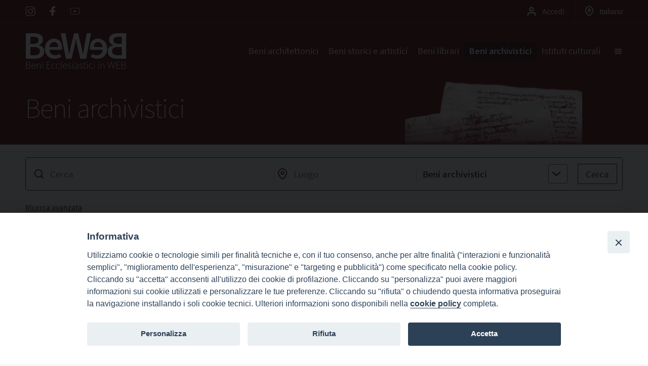

--- FILE ---
content_type: text/html; charset=utf-8
request_url: https://www.google.com/recaptcha/api2/anchor?ar=1&k=6Ld8-dUUAAAAAGI_QmMd_kdlhALi5xvIw_HccVhZ&co=aHR0cHM6Ly93d3cuYmV3ZWIuY2hpZXNhY2F0dG9saWNhLml0OjQ0Mw..&hl=en&v=PoyoqOPhxBO7pBk68S4YbpHZ&size=invisible&anchor-ms=20000&execute-ms=30000&cb=smaoef3lkoyz
body_size: 48588
content:
<!DOCTYPE HTML><html dir="ltr" lang="en"><head><meta http-equiv="Content-Type" content="text/html; charset=UTF-8">
<meta http-equiv="X-UA-Compatible" content="IE=edge">
<title>reCAPTCHA</title>
<style type="text/css">
/* cyrillic-ext */
@font-face {
  font-family: 'Roboto';
  font-style: normal;
  font-weight: 400;
  font-stretch: 100%;
  src: url(//fonts.gstatic.com/s/roboto/v48/KFO7CnqEu92Fr1ME7kSn66aGLdTylUAMa3GUBHMdazTgWw.woff2) format('woff2');
  unicode-range: U+0460-052F, U+1C80-1C8A, U+20B4, U+2DE0-2DFF, U+A640-A69F, U+FE2E-FE2F;
}
/* cyrillic */
@font-face {
  font-family: 'Roboto';
  font-style: normal;
  font-weight: 400;
  font-stretch: 100%;
  src: url(//fonts.gstatic.com/s/roboto/v48/KFO7CnqEu92Fr1ME7kSn66aGLdTylUAMa3iUBHMdazTgWw.woff2) format('woff2');
  unicode-range: U+0301, U+0400-045F, U+0490-0491, U+04B0-04B1, U+2116;
}
/* greek-ext */
@font-face {
  font-family: 'Roboto';
  font-style: normal;
  font-weight: 400;
  font-stretch: 100%;
  src: url(//fonts.gstatic.com/s/roboto/v48/KFO7CnqEu92Fr1ME7kSn66aGLdTylUAMa3CUBHMdazTgWw.woff2) format('woff2');
  unicode-range: U+1F00-1FFF;
}
/* greek */
@font-face {
  font-family: 'Roboto';
  font-style: normal;
  font-weight: 400;
  font-stretch: 100%;
  src: url(//fonts.gstatic.com/s/roboto/v48/KFO7CnqEu92Fr1ME7kSn66aGLdTylUAMa3-UBHMdazTgWw.woff2) format('woff2');
  unicode-range: U+0370-0377, U+037A-037F, U+0384-038A, U+038C, U+038E-03A1, U+03A3-03FF;
}
/* math */
@font-face {
  font-family: 'Roboto';
  font-style: normal;
  font-weight: 400;
  font-stretch: 100%;
  src: url(//fonts.gstatic.com/s/roboto/v48/KFO7CnqEu92Fr1ME7kSn66aGLdTylUAMawCUBHMdazTgWw.woff2) format('woff2');
  unicode-range: U+0302-0303, U+0305, U+0307-0308, U+0310, U+0312, U+0315, U+031A, U+0326-0327, U+032C, U+032F-0330, U+0332-0333, U+0338, U+033A, U+0346, U+034D, U+0391-03A1, U+03A3-03A9, U+03B1-03C9, U+03D1, U+03D5-03D6, U+03F0-03F1, U+03F4-03F5, U+2016-2017, U+2034-2038, U+203C, U+2040, U+2043, U+2047, U+2050, U+2057, U+205F, U+2070-2071, U+2074-208E, U+2090-209C, U+20D0-20DC, U+20E1, U+20E5-20EF, U+2100-2112, U+2114-2115, U+2117-2121, U+2123-214F, U+2190, U+2192, U+2194-21AE, U+21B0-21E5, U+21F1-21F2, U+21F4-2211, U+2213-2214, U+2216-22FF, U+2308-230B, U+2310, U+2319, U+231C-2321, U+2336-237A, U+237C, U+2395, U+239B-23B7, U+23D0, U+23DC-23E1, U+2474-2475, U+25AF, U+25B3, U+25B7, U+25BD, U+25C1, U+25CA, U+25CC, U+25FB, U+266D-266F, U+27C0-27FF, U+2900-2AFF, U+2B0E-2B11, U+2B30-2B4C, U+2BFE, U+3030, U+FF5B, U+FF5D, U+1D400-1D7FF, U+1EE00-1EEFF;
}
/* symbols */
@font-face {
  font-family: 'Roboto';
  font-style: normal;
  font-weight: 400;
  font-stretch: 100%;
  src: url(//fonts.gstatic.com/s/roboto/v48/KFO7CnqEu92Fr1ME7kSn66aGLdTylUAMaxKUBHMdazTgWw.woff2) format('woff2');
  unicode-range: U+0001-000C, U+000E-001F, U+007F-009F, U+20DD-20E0, U+20E2-20E4, U+2150-218F, U+2190, U+2192, U+2194-2199, U+21AF, U+21E6-21F0, U+21F3, U+2218-2219, U+2299, U+22C4-22C6, U+2300-243F, U+2440-244A, U+2460-24FF, U+25A0-27BF, U+2800-28FF, U+2921-2922, U+2981, U+29BF, U+29EB, U+2B00-2BFF, U+4DC0-4DFF, U+FFF9-FFFB, U+10140-1018E, U+10190-1019C, U+101A0, U+101D0-101FD, U+102E0-102FB, U+10E60-10E7E, U+1D2C0-1D2D3, U+1D2E0-1D37F, U+1F000-1F0FF, U+1F100-1F1AD, U+1F1E6-1F1FF, U+1F30D-1F30F, U+1F315, U+1F31C, U+1F31E, U+1F320-1F32C, U+1F336, U+1F378, U+1F37D, U+1F382, U+1F393-1F39F, U+1F3A7-1F3A8, U+1F3AC-1F3AF, U+1F3C2, U+1F3C4-1F3C6, U+1F3CA-1F3CE, U+1F3D4-1F3E0, U+1F3ED, U+1F3F1-1F3F3, U+1F3F5-1F3F7, U+1F408, U+1F415, U+1F41F, U+1F426, U+1F43F, U+1F441-1F442, U+1F444, U+1F446-1F449, U+1F44C-1F44E, U+1F453, U+1F46A, U+1F47D, U+1F4A3, U+1F4B0, U+1F4B3, U+1F4B9, U+1F4BB, U+1F4BF, U+1F4C8-1F4CB, U+1F4D6, U+1F4DA, U+1F4DF, U+1F4E3-1F4E6, U+1F4EA-1F4ED, U+1F4F7, U+1F4F9-1F4FB, U+1F4FD-1F4FE, U+1F503, U+1F507-1F50B, U+1F50D, U+1F512-1F513, U+1F53E-1F54A, U+1F54F-1F5FA, U+1F610, U+1F650-1F67F, U+1F687, U+1F68D, U+1F691, U+1F694, U+1F698, U+1F6AD, U+1F6B2, U+1F6B9-1F6BA, U+1F6BC, U+1F6C6-1F6CF, U+1F6D3-1F6D7, U+1F6E0-1F6EA, U+1F6F0-1F6F3, U+1F6F7-1F6FC, U+1F700-1F7FF, U+1F800-1F80B, U+1F810-1F847, U+1F850-1F859, U+1F860-1F887, U+1F890-1F8AD, U+1F8B0-1F8BB, U+1F8C0-1F8C1, U+1F900-1F90B, U+1F93B, U+1F946, U+1F984, U+1F996, U+1F9E9, U+1FA00-1FA6F, U+1FA70-1FA7C, U+1FA80-1FA89, U+1FA8F-1FAC6, U+1FACE-1FADC, U+1FADF-1FAE9, U+1FAF0-1FAF8, U+1FB00-1FBFF;
}
/* vietnamese */
@font-face {
  font-family: 'Roboto';
  font-style: normal;
  font-weight: 400;
  font-stretch: 100%;
  src: url(//fonts.gstatic.com/s/roboto/v48/KFO7CnqEu92Fr1ME7kSn66aGLdTylUAMa3OUBHMdazTgWw.woff2) format('woff2');
  unicode-range: U+0102-0103, U+0110-0111, U+0128-0129, U+0168-0169, U+01A0-01A1, U+01AF-01B0, U+0300-0301, U+0303-0304, U+0308-0309, U+0323, U+0329, U+1EA0-1EF9, U+20AB;
}
/* latin-ext */
@font-face {
  font-family: 'Roboto';
  font-style: normal;
  font-weight: 400;
  font-stretch: 100%;
  src: url(//fonts.gstatic.com/s/roboto/v48/KFO7CnqEu92Fr1ME7kSn66aGLdTylUAMa3KUBHMdazTgWw.woff2) format('woff2');
  unicode-range: U+0100-02BA, U+02BD-02C5, U+02C7-02CC, U+02CE-02D7, U+02DD-02FF, U+0304, U+0308, U+0329, U+1D00-1DBF, U+1E00-1E9F, U+1EF2-1EFF, U+2020, U+20A0-20AB, U+20AD-20C0, U+2113, U+2C60-2C7F, U+A720-A7FF;
}
/* latin */
@font-face {
  font-family: 'Roboto';
  font-style: normal;
  font-weight: 400;
  font-stretch: 100%;
  src: url(//fonts.gstatic.com/s/roboto/v48/KFO7CnqEu92Fr1ME7kSn66aGLdTylUAMa3yUBHMdazQ.woff2) format('woff2');
  unicode-range: U+0000-00FF, U+0131, U+0152-0153, U+02BB-02BC, U+02C6, U+02DA, U+02DC, U+0304, U+0308, U+0329, U+2000-206F, U+20AC, U+2122, U+2191, U+2193, U+2212, U+2215, U+FEFF, U+FFFD;
}
/* cyrillic-ext */
@font-face {
  font-family: 'Roboto';
  font-style: normal;
  font-weight: 500;
  font-stretch: 100%;
  src: url(//fonts.gstatic.com/s/roboto/v48/KFO7CnqEu92Fr1ME7kSn66aGLdTylUAMa3GUBHMdazTgWw.woff2) format('woff2');
  unicode-range: U+0460-052F, U+1C80-1C8A, U+20B4, U+2DE0-2DFF, U+A640-A69F, U+FE2E-FE2F;
}
/* cyrillic */
@font-face {
  font-family: 'Roboto';
  font-style: normal;
  font-weight: 500;
  font-stretch: 100%;
  src: url(//fonts.gstatic.com/s/roboto/v48/KFO7CnqEu92Fr1ME7kSn66aGLdTylUAMa3iUBHMdazTgWw.woff2) format('woff2');
  unicode-range: U+0301, U+0400-045F, U+0490-0491, U+04B0-04B1, U+2116;
}
/* greek-ext */
@font-face {
  font-family: 'Roboto';
  font-style: normal;
  font-weight: 500;
  font-stretch: 100%;
  src: url(//fonts.gstatic.com/s/roboto/v48/KFO7CnqEu92Fr1ME7kSn66aGLdTylUAMa3CUBHMdazTgWw.woff2) format('woff2');
  unicode-range: U+1F00-1FFF;
}
/* greek */
@font-face {
  font-family: 'Roboto';
  font-style: normal;
  font-weight: 500;
  font-stretch: 100%;
  src: url(//fonts.gstatic.com/s/roboto/v48/KFO7CnqEu92Fr1ME7kSn66aGLdTylUAMa3-UBHMdazTgWw.woff2) format('woff2');
  unicode-range: U+0370-0377, U+037A-037F, U+0384-038A, U+038C, U+038E-03A1, U+03A3-03FF;
}
/* math */
@font-face {
  font-family: 'Roboto';
  font-style: normal;
  font-weight: 500;
  font-stretch: 100%;
  src: url(//fonts.gstatic.com/s/roboto/v48/KFO7CnqEu92Fr1ME7kSn66aGLdTylUAMawCUBHMdazTgWw.woff2) format('woff2');
  unicode-range: U+0302-0303, U+0305, U+0307-0308, U+0310, U+0312, U+0315, U+031A, U+0326-0327, U+032C, U+032F-0330, U+0332-0333, U+0338, U+033A, U+0346, U+034D, U+0391-03A1, U+03A3-03A9, U+03B1-03C9, U+03D1, U+03D5-03D6, U+03F0-03F1, U+03F4-03F5, U+2016-2017, U+2034-2038, U+203C, U+2040, U+2043, U+2047, U+2050, U+2057, U+205F, U+2070-2071, U+2074-208E, U+2090-209C, U+20D0-20DC, U+20E1, U+20E5-20EF, U+2100-2112, U+2114-2115, U+2117-2121, U+2123-214F, U+2190, U+2192, U+2194-21AE, U+21B0-21E5, U+21F1-21F2, U+21F4-2211, U+2213-2214, U+2216-22FF, U+2308-230B, U+2310, U+2319, U+231C-2321, U+2336-237A, U+237C, U+2395, U+239B-23B7, U+23D0, U+23DC-23E1, U+2474-2475, U+25AF, U+25B3, U+25B7, U+25BD, U+25C1, U+25CA, U+25CC, U+25FB, U+266D-266F, U+27C0-27FF, U+2900-2AFF, U+2B0E-2B11, U+2B30-2B4C, U+2BFE, U+3030, U+FF5B, U+FF5D, U+1D400-1D7FF, U+1EE00-1EEFF;
}
/* symbols */
@font-face {
  font-family: 'Roboto';
  font-style: normal;
  font-weight: 500;
  font-stretch: 100%;
  src: url(//fonts.gstatic.com/s/roboto/v48/KFO7CnqEu92Fr1ME7kSn66aGLdTylUAMaxKUBHMdazTgWw.woff2) format('woff2');
  unicode-range: U+0001-000C, U+000E-001F, U+007F-009F, U+20DD-20E0, U+20E2-20E4, U+2150-218F, U+2190, U+2192, U+2194-2199, U+21AF, U+21E6-21F0, U+21F3, U+2218-2219, U+2299, U+22C4-22C6, U+2300-243F, U+2440-244A, U+2460-24FF, U+25A0-27BF, U+2800-28FF, U+2921-2922, U+2981, U+29BF, U+29EB, U+2B00-2BFF, U+4DC0-4DFF, U+FFF9-FFFB, U+10140-1018E, U+10190-1019C, U+101A0, U+101D0-101FD, U+102E0-102FB, U+10E60-10E7E, U+1D2C0-1D2D3, U+1D2E0-1D37F, U+1F000-1F0FF, U+1F100-1F1AD, U+1F1E6-1F1FF, U+1F30D-1F30F, U+1F315, U+1F31C, U+1F31E, U+1F320-1F32C, U+1F336, U+1F378, U+1F37D, U+1F382, U+1F393-1F39F, U+1F3A7-1F3A8, U+1F3AC-1F3AF, U+1F3C2, U+1F3C4-1F3C6, U+1F3CA-1F3CE, U+1F3D4-1F3E0, U+1F3ED, U+1F3F1-1F3F3, U+1F3F5-1F3F7, U+1F408, U+1F415, U+1F41F, U+1F426, U+1F43F, U+1F441-1F442, U+1F444, U+1F446-1F449, U+1F44C-1F44E, U+1F453, U+1F46A, U+1F47D, U+1F4A3, U+1F4B0, U+1F4B3, U+1F4B9, U+1F4BB, U+1F4BF, U+1F4C8-1F4CB, U+1F4D6, U+1F4DA, U+1F4DF, U+1F4E3-1F4E6, U+1F4EA-1F4ED, U+1F4F7, U+1F4F9-1F4FB, U+1F4FD-1F4FE, U+1F503, U+1F507-1F50B, U+1F50D, U+1F512-1F513, U+1F53E-1F54A, U+1F54F-1F5FA, U+1F610, U+1F650-1F67F, U+1F687, U+1F68D, U+1F691, U+1F694, U+1F698, U+1F6AD, U+1F6B2, U+1F6B9-1F6BA, U+1F6BC, U+1F6C6-1F6CF, U+1F6D3-1F6D7, U+1F6E0-1F6EA, U+1F6F0-1F6F3, U+1F6F7-1F6FC, U+1F700-1F7FF, U+1F800-1F80B, U+1F810-1F847, U+1F850-1F859, U+1F860-1F887, U+1F890-1F8AD, U+1F8B0-1F8BB, U+1F8C0-1F8C1, U+1F900-1F90B, U+1F93B, U+1F946, U+1F984, U+1F996, U+1F9E9, U+1FA00-1FA6F, U+1FA70-1FA7C, U+1FA80-1FA89, U+1FA8F-1FAC6, U+1FACE-1FADC, U+1FADF-1FAE9, U+1FAF0-1FAF8, U+1FB00-1FBFF;
}
/* vietnamese */
@font-face {
  font-family: 'Roboto';
  font-style: normal;
  font-weight: 500;
  font-stretch: 100%;
  src: url(//fonts.gstatic.com/s/roboto/v48/KFO7CnqEu92Fr1ME7kSn66aGLdTylUAMa3OUBHMdazTgWw.woff2) format('woff2');
  unicode-range: U+0102-0103, U+0110-0111, U+0128-0129, U+0168-0169, U+01A0-01A1, U+01AF-01B0, U+0300-0301, U+0303-0304, U+0308-0309, U+0323, U+0329, U+1EA0-1EF9, U+20AB;
}
/* latin-ext */
@font-face {
  font-family: 'Roboto';
  font-style: normal;
  font-weight: 500;
  font-stretch: 100%;
  src: url(//fonts.gstatic.com/s/roboto/v48/KFO7CnqEu92Fr1ME7kSn66aGLdTylUAMa3KUBHMdazTgWw.woff2) format('woff2');
  unicode-range: U+0100-02BA, U+02BD-02C5, U+02C7-02CC, U+02CE-02D7, U+02DD-02FF, U+0304, U+0308, U+0329, U+1D00-1DBF, U+1E00-1E9F, U+1EF2-1EFF, U+2020, U+20A0-20AB, U+20AD-20C0, U+2113, U+2C60-2C7F, U+A720-A7FF;
}
/* latin */
@font-face {
  font-family: 'Roboto';
  font-style: normal;
  font-weight: 500;
  font-stretch: 100%;
  src: url(//fonts.gstatic.com/s/roboto/v48/KFO7CnqEu92Fr1ME7kSn66aGLdTylUAMa3yUBHMdazQ.woff2) format('woff2');
  unicode-range: U+0000-00FF, U+0131, U+0152-0153, U+02BB-02BC, U+02C6, U+02DA, U+02DC, U+0304, U+0308, U+0329, U+2000-206F, U+20AC, U+2122, U+2191, U+2193, U+2212, U+2215, U+FEFF, U+FFFD;
}
/* cyrillic-ext */
@font-face {
  font-family: 'Roboto';
  font-style: normal;
  font-weight: 900;
  font-stretch: 100%;
  src: url(//fonts.gstatic.com/s/roboto/v48/KFO7CnqEu92Fr1ME7kSn66aGLdTylUAMa3GUBHMdazTgWw.woff2) format('woff2');
  unicode-range: U+0460-052F, U+1C80-1C8A, U+20B4, U+2DE0-2DFF, U+A640-A69F, U+FE2E-FE2F;
}
/* cyrillic */
@font-face {
  font-family: 'Roboto';
  font-style: normal;
  font-weight: 900;
  font-stretch: 100%;
  src: url(//fonts.gstatic.com/s/roboto/v48/KFO7CnqEu92Fr1ME7kSn66aGLdTylUAMa3iUBHMdazTgWw.woff2) format('woff2');
  unicode-range: U+0301, U+0400-045F, U+0490-0491, U+04B0-04B1, U+2116;
}
/* greek-ext */
@font-face {
  font-family: 'Roboto';
  font-style: normal;
  font-weight: 900;
  font-stretch: 100%;
  src: url(//fonts.gstatic.com/s/roboto/v48/KFO7CnqEu92Fr1ME7kSn66aGLdTylUAMa3CUBHMdazTgWw.woff2) format('woff2');
  unicode-range: U+1F00-1FFF;
}
/* greek */
@font-face {
  font-family: 'Roboto';
  font-style: normal;
  font-weight: 900;
  font-stretch: 100%;
  src: url(//fonts.gstatic.com/s/roboto/v48/KFO7CnqEu92Fr1ME7kSn66aGLdTylUAMa3-UBHMdazTgWw.woff2) format('woff2');
  unicode-range: U+0370-0377, U+037A-037F, U+0384-038A, U+038C, U+038E-03A1, U+03A3-03FF;
}
/* math */
@font-face {
  font-family: 'Roboto';
  font-style: normal;
  font-weight: 900;
  font-stretch: 100%;
  src: url(//fonts.gstatic.com/s/roboto/v48/KFO7CnqEu92Fr1ME7kSn66aGLdTylUAMawCUBHMdazTgWw.woff2) format('woff2');
  unicode-range: U+0302-0303, U+0305, U+0307-0308, U+0310, U+0312, U+0315, U+031A, U+0326-0327, U+032C, U+032F-0330, U+0332-0333, U+0338, U+033A, U+0346, U+034D, U+0391-03A1, U+03A3-03A9, U+03B1-03C9, U+03D1, U+03D5-03D6, U+03F0-03F1, U+03F4-03F5, U+2016-2017, U+2034-2038, U+203C, U+2040, U+2043, U+2047, U+2050, U+2057, U+205F, U+2070-2071, U+2074-208E, U+2090-209C, U+20D0-20DC, U+20E1, U+20E5-20EF, U+2100-2112, U+2114-2115, U+2117-2121, U+2123-214F, U+2190, U+2192, U+2194-21AE, U+21B0-21E5, U+21F1-21F2, U+21F4-2211, U+2213-2214, U+2216-22FF, U+2308-230B, U+2310, U+2319, U+231C-2321, U+2336-237A, U+237C, U+2395, U+239B-23B7, U+23D0, U+23DC-23E1, U+2474-2475, U+25AF, U+25B3, U+25B7, U+25BD, U+25C1, U+25CA, U+25CC, U+25FB, U+266D-266F, U+27C0-27FF, U+2900-2AFF, U+2B0E-2B11, U+2B30-2B4C, U+2BFE, U+3030, U+FF5B, U+FF5D, U+1D400-1D7FF, U+1EE00-1EEFF;
}
/* symbols */
@font-face {
  font-family: 'Roboto';
  font-style: normal;
  font-weight: 900;
  font-stretch: 100%;
  src: url(//fonts.gstatic.com/s/roboto/v48/KFO7CnqEu92Fr1ME7kSn66aGLdTylUAMaxKUBHMdazTgWw.woff2) format('woff2');
  unicode-range: U+0001-000C, U+000E-001F, U+007F-009F, U+20DD-20E0, U+20E2-20E4, U+2150-218F, U+2190, U+2192, U+2194-2199, U+21AF, U+21E6-21F0, U+21F3, U+2218-2219, U+2299, U+22C4-22C6, U+2300-243F, U+2440-244A, U+2460-24FF, U+25A0-27BF, U+2800-28FF, U+2921-2922, U+2981, U+29BF, U+29EB, U+2B00-2BFF, U+4DC0-4DFF, U+FFF9-FFFB, U+10140-1018E, U+10190-1019C, U+101A0, U+101D0-101FD, U+102E0-102FB, U+10E60-10E7E, U+1D2C0-1D2D3, U+1D2E0-1D37F, U+1F000-1F0FF, U+1F100-1F1AD, U+1F1E6-1F1FF, U+1F30D-1F30F, U+1F315, U+1F31C, U+1F31E, U+1F320-1F32C, U+1F336, U+1F378, U+1F37D, U+1F382, U+1F393-1F39F, U+1F3A7-1F3A8, U+1F3AC-1F3AF, U+1F3C2, U+1F3C4-1F3C6, U+1F3CA-1F3CE, U+1F3D4-1F3E0, U+1F3ED, U+1F3F1-1F3F3, U+1F3F5-1F3F7, U+1F408, U+1F415, U+1F41F, U+1F426, U+1F43F, U+1F441-1F442, U+1F444, U+1F446-1F449, U+1F44C-1F44E, U+1F453, U+1F46A, U+1F47D, U+1F4A3, U+1F4B0, U+1F4B3, U+1F4B9, U+1F4BB, U+1F4BF, U+1F4C8-1F4CB, U+1F4D6, U+1F4DA, U+1F4DF, U+1F4E3-1F4E6, U+1F4EA-1F4ED, U+1F4F7, U+1F4F9-1F4FB, U+1F4FD-1F4FE, U+1F503, U+1F507-1F50B, U+1F50D, U+1F512-1F513, U+1F53E-1F54A, U+1F54F-1F5FA, U+1F610, U+1F650-1F67F, U+1F687, U+1F68D, U+1F691, U+1F694, U+1F698, U+1F6AD, U+1F6B2, U+1F6B9-1F6BA, U+1F6BC, U+1F6C6-1F6CF, U+1F6D3-1F6D7, U+1F6E0-1F6EA, U+1F6F0-1F6F3, U+1F6F7-1F6FC, U+1F700-1F7FF, U+1F800-1F80B, U+1F810-1F847, U+1F850-1F859, U+1F860-1F887, U+1F890-1F8AD, U+1F8B0-1F8BB, U+1F8C0-1F8C1, U+1F900-1F90B, U+1F93B, U+1F946, U+1F984, U+1F996, U+1F9E9, U+1FA00-1FA6F, U+1FA70-1FA7C, U+1FA80-1FA89, U+1FA8F-1FAC6, U+1FACE-1FADC, U+1FADF-1FAE9, U+1FAF0-1FAF8, U+1FB00-1FBFF;
}
/* vietnamese */
@font-face {
  font-family: 'Roboto';
  font-style: normal;
  font-weight: 900;
  font-stretch: 100%;
  src: url(//fonts.gstatic.com/s/roboto/v48/KFO7CnqEu92Fr1ME7kSn66aGLdTylUAMa3OUBHMdazTgWw.woff2) format('woff2');
  unicode-range: U+0102-0103, U+0110-0111, U+0128-0129, U+0168-0169, U+01A0-01A1, U+01AF-01B0, U+0300-0301, U+0303-0304, U+0308-0309, U+0323, U+0329, U+1EA0-1EF9, U+20AB;
}
/* latin-ext */
@font-face {
  font-family: 'Roboto';
  font-style: normal;
  font-weight: 900;
  font-stretch: 100%;
  src: url(//fonts.gstatic.com/s/roboto/v48/KFO7CnqEu92Fr1ME7kSn66aGLdTylUAMa3KUBHMdazTgWw.woff2) format('woff2');
  unicode-range: U+0100-02BA, U+02BD-02C5, U+02C7-02CC, U+02CE-02D7, U+02DD-02FF, U+0304, U+0308, U+0329, U+1D00-1DBF, U+1E00-1E9F, U+1EF2-1EFF, U+2020, U+20A0-20AB, U+20AD-20C0, U+2113, U+2C60-2C7F, U+A720-A7FF;
}
/* latin */
@font-face {
  font-family: 'Roboto';
  font-style: normal;
  font-weight: 900;
  font-stretch: 100%;
  src: url(//fonts.gstatic.com/s/roboto/v48/KFO7CnqEu92Fr1ME7kSn66aGLdTylUAMa3yUBHMdazQ.woff2) format('woff2');
  unicode-range: U+0000-00FF, U+0131, U+0152-0153, U+02BB-02BC, U+02C6, U+02DA, U+02DC, U+0304, U+0308, U+0329, U+2000-206F, U+20AC, U+2122, U+2191, U+2193, U+2212, U+2215, U+FEFF, U+FFFD;
}

</style>
<link rel="stylesheet" type="text/css" href="https://www.gstatic.com/recaptcha/releases/PoyoqOPhxBO7pBk68S4YbpHZ/styles__ltr.css">
<script nonce="1t9uEk3YRSNmOwsAgVR2QQ" type="text/javascript">window['__recaptcha_api'] = 'https://www.google.com/recaptcha/api2/';</script>
<script type="text/javascript" src="https://www.gstatic.com/recaptcha/releases/PoyoqOPhxBO7pBk68S4YbpHZ/recaptcha__en.js" nonce="1t9uEk3YRSNmOwsAgVR2QQ">
      
    </script></head>
<body><div id="rc-anchor-alert" class="rc-anchor-alert"></div>
<input type="hidden" id="recaptcha-token" value="[base64]">
<script type="text/javascript" nonce="1t9uEk3YRSNmOwsAgVR2QQ">
      recaptcha.anchor.Main.init("[\x22ainput\x22,[\x22bgdata\x22,\x22\x22,\[base64]/[base64]/[base64]/[base64]/[base64]/[base64]/KGcoTywyNTMsTy5PKSxVRyhPLEMpKTpnKE8sMjUzLEMpLE8pKSxsKSksTykpfSxieT1mdW5jdGlvbihDLE8sdSxsKXtmb3IobD0odT1SKEMpLDApO08+MDtPLS0pbD1sPDw4fFooQyk7ZyhDLHUsbCl9LFVHPWZ1bmN0aW9uKEMsTyl7Qy5pLmxlbmd0aD4xMDQ/[base64]/[base64]/[base64]/[base64]/[base64]/[base64]/[base64]\\u003d\x22,\[base64]\\u003d\x22,\x22wrN4H8Khwp/CrhMcQMOvw7EzwrrDqwbCmsO9PcKlE8O1E0/DsS7CiMOKw7zCny4wecOqw5LCl8O2GmXDusOrwrcTwpjDlsOBAsOSw6jCo8KXwqXCrMOvw57Cq8OHXMOSw6/Dr2R2IkHCgcK5w5TDosOqCyY1FcKPZkxOwr8ww6rDnsOGwrPCo3HCtVIDw7hfM8KaHcO6QMKLwrcQw7bDsWwww7lMw5zCvsKvw6ohw7ZbwqbDlcKhWjgFwo5zPMKOVMOvdMO/aDTDnT85SsOxwonCpMO9wr0fwpwYwrBtwrF+wrU6b0fDhj1JUinCvMKaw5EjGcO9wroGw6TCszbCtRBhw4nCuMOSwqk7w4c8MMOMwpsjNVNHfsKxSBzDiSLCp8Omwrlgwp1kwpDCk0jCsi8ETkAhMsO/w63CoMOWwr1NZW8Uw5s4HBLDiVAla3Emw4lcw4caNsK2MMKzP3jCvcKbQcOVDMK+SmjDiXdFLRYvwpVMwqISGUcuHHcCw6vCksOXK8OAw4bDjsOLfsKZwrTCiTwiQsK8wrQ5wqtsZlfDrWLCh8K/[base64]/CnMKOYnU3woBzC8O+FW0TIcKjM8O1w43DjcKmw4HCp8OiF8KQfThBw6jCv8Kzw6hswr7Dl3LCgsOHwrHCt1nCpATDtFwWw6/Cr0VKw5nCsRzDv1J7wqfDhEPDnMOYbV/CncO3wpBza8K5NkorEsKSw4R9w53DvcKZw5jCgSo7b8O0w57Dr8KJwqxCwoAxVMK4Y1XDr2PDqMKXwp/Cj8KAwpZVwoXDim/CsBfCmMK+w5BARHFITmHCln7CtxPCscKpwrPDucORDsOCVMOzwpkFO8KLwoBNw4tlwpBMwqh6K8OEw6rCkjHCosK9cWclD8KFwobDmBdNwpNiccKTEsOQbyzCkUtMMEPCiyR/w4Yha8KuA8Kww4zDqX3CpSjDpMKreMOfwrDCtUfCqEzCoHXCjSpKHMKcwr/CjAwVwqFPw5nCh0dQD3YqFCcRwpzDswLDhcOHWhrCqcOeSDpGwqItwpZwwp9wwpTDlkwZw4HDhAHCj8OFJFvCoAcpwqjChAwxJ1TCkwEwYMOAeEbCkEE7w4rDusKnwpgDZVPCu0MbGsKgC8O/woDDmBTCqFPDhcO4VMKew47ChcOrw4B/BQ/DucKOWsKxw5JfNMONw6g8wqrCi8KmAMKPw5U2w4slb8OoZFDCo8ONwqVTw5zCqMK0w6nDl8OWExXDjsKDBQvCtWDCk1bChMKQw5p1T8OHbUt+AwhgE2ESw7HClAc9w4bCr0zDuMO6wqwyw7fCt1w5HQnDnlE1L0XDrCM1w5UDDQnCp8KXwoPCgwRgw5w0w5XDscK4wq/CkWTCosOSwqwqwofCpsKndcKHAg4mw7gdI8KgdcOISAt7cMKHwo/CsA3Dqnxsw7Z3MsK9w6/DicO0w7NAW8Oaw6/Cr3fCvFEsekQXw7tJEXjCvcO4wqVRMQBwSG01wr1yw5o1I8KPNBB1wrIIw5VzRh/DpsKvwpFlw7HDqHpZQ8OITHtPasOfw6PCvcOiKcKtJsOVecKMw4tEDXxYwqdKISvCjT/Do8Onw4szwrEfwokBJ3bChsKtbTg+wrDDo8OMwoAewqHDpsO/[base64]/w4EaKcKWGzY2w7MhesKlwo7Cr3gLwo/CrWPDgsO0wqsVUhHDl8K/wqsUajDDmMOkGMORRMORw4RSw4wiKh3DlMO2IcOpMMO3CWDDiVtrwoDCs8OBEUPCsF3CgjN2w4PClDZBI8OuI8KJwqvCkUJywqLDiFrCt1/Cpn7Dr3nCvjbDmMKUwpYWe8OPfWbCqi3CscOnR8OYUnnDpmXCrmTDqXDCjsO4LwZYwqx9w5vDu8Kpw6bDjULCo8O3w4HCnsOnZQfCqjHCpcODPcK8bcOiVcKuWMKrw5fDtMODw7lCflvCn3vCvcOeVMKxw7vCpsKJSwc6V8OzwrtASSJewqFABQ/CpcOAH8KMwos2UcK6w74Jw7TDiMKIw4/CkMOSwqLCm8KkSk7Ci2U+wqTDqjTCrXfCrMKiBsOow7x0OsOsw6Fpa8ONw6QrZWIsw69QwovCocKqw6vDk8O1aBAXfMOEwo7Cm0zCv8O2SsKdwrDDhcOEw5/Chh7Dg8OKwpVvMsORK34DE8O1BGPDuGc+a8OFPcKLwqBFFMOewr/CpjIDAnUnw7glwrPDk8O/wqzCgcKTYzhlYMKkw5UjwqzCqFdJbcKrwqLCmcOFBgliHsOKw5d4wqjCtMKrA2vCmWTCsMKSw4F6w5bDgcKvY8K7FCnDi8OuC2PCmcO/wrHCk8Kwwphvw7PCp8KpaMKAW8KHQlrDjcO8ZcKbwqwwQAJew47DlsOwMkMQO8Ojw4w5wrbCi8ODIsOWw7sVw7ElWmdgw7Vuw5JbBzxkw5IEwq3Cs8KtwqrCsMOJN23Dn1/DjMOsw50KwoB9wrw/w7hBw7pFwr3Dm8OtQ8KnScOSXEsLwrXDmMK8w5bCqsOBwr5Uw77CscOSZQACOMKyJsODMGkNwqDDicOfEsOFQC0Iw6HCrUnCrUh3A8KWeRxhwqfDksKrw47Dj2B1wrc6worDmVLCvAvChMOnwqvClQhiTcK4wqfCiRfCoB87w6lbwr/DiMO5MiV1w5hdwqLDqcOew4BzIWPDncOgX8OCO8K4UG8eFQooNMO5w7UhMgXCqMKUY8KGdsK+wonChcOOwqJ0MMKSEMKJPWhKRMKnR8KCH8Kiw7IkHsO7wq/Cu8OefmzDkgHDr8KCDcKmwo0dw7DDicOyw7nCg8KCCG/DhsK3KFjDocKCw7nCocKxRUPCncKjSMKjwrs2wpzCtMKWdDHCgFZTYsKawqDCoCPCuHpqYHLDs8Oyc3zCv1jCpsOoCSIdFW3DoiHClsKQewnDtFnDocORVsOcw4YXw7bDmsOZwrlww67DjSJCwr/DoxjCgTLDgsO8w7wqc3fCt8K7w73CpzLDtMKHLcOwwo4aCMOaHCvCnsK3wpLDrmzDul5owr18FjMSb049wqcpwpnCu2hUAcKJwolRWcKHw4XCtMOfwpHDtTtuwqhww5wMw5dCEznDvwVMPMKgwrzDrA/Dv0BiJnHCj8OBEcOow5vDi1LCvlddwphPwpjClTnDrSbCk8OeIMODwpU9O0vCksOsSsK6bMKSfMOleMO1DcKbw4vCs1VUw75VWhA7w5VywoMdL2sJCsKRcMOrw5PDhsKQEXPCtDtZXWPDqjDCoA3DvMK5Q8KRb2vDtixoX8KTwrbDl8K/w7FrXFdQw4gFYSjDmm5HwosEw7s6wqPDr3DDhsKLw57DnU3DnihhwrbDr8KrSMO9FWfCpcKWw6U7wrHDtkUnaMKmFcKdwpA0w7ALwqUfJsKnVhtKwq3DhcKQw6jCkQvDnMKIwro+w5IRW1sowpgSElNMWMK1wr/CgXfCscOIDsKvwqAnwqrDhzllwrTDj8KIwodGKMO0RMKjwqB2w4nDo8KrG8KAEgYMw6AawpDChcOBPcOAwoXCpcK7wpPDgS4tP8Ocw6QBcnVhwrnDrk7DoAXDssKKaEbDpy/CqcKFVyx+TkMxYsKtw4RHwpdCIzbDuWdPw4rDkiVRw7PCiTTDr8KRRANYw5kfcnAjwphmcsKtXsK8w6ZkLsOvGQPDtV8NAhfDpcOBE8KYT1YfYi3DncOyaGbCnX7Ct3vDjnoBwrzDo8OzVMOMw5LCj8Krw6bCg0Iaw7vDqgrDrhLDnBhTw5czwq/CvMOcwrHDvsOzWsKmw53Dv8O+w6HDuHpjNR/[base64]/wo9Mw41vw4EhwpPDkFrCmMKkFcKwYCs7dMK2woBQQcO7KilYfsOsWQbCizInwqBLbcKSK3/CmnDCh8KSJMOLw6PDnVPDsi/DvgNUC8Oow4TCrWpdWnPCpMKuEMKLw6ktw7ddw5nChsOKMlgcEUlVOcKEdsO5IcOkY8OnTz9DXTl2wqkYJMKaT8KiQcOUwqnDkcOOw5UKwrnDox5jw5hrw4PDiMK8O8OUCnhhwrXCkRtfXld0PT96w6UdN8OHw47CgRzDq1fCo0ohIcOZPcKiw6bDnMOrXxDDlMOKbV/DgMONNMOSDSwbD8OWwqjDisKfwr3CmFLDmsO7OcKHw6zDnMKNQcK7RsKgw6cITmZHwp7Dh0fDvsOGHkDDqQ3DqHl3w7XDggtjGMKdwpzCs2/CjgBFw6ZMwqbChQ/[base64]/wqBsfcKndcO2aV5hX8K9P3nDiC7CqTVxQVJxUMOkw4TCh3FMw7cgB2kqwoJ5ZHHCgwjCl8OraV5BccOVAMOCwqYdwovCpMKKWF06w4TCik8twpghKsKGKzxgMysVX8Kyw57CgcO4wp/CtsK1w6JzwqF0EDXDu8KHa2XCnRJ/wrppVcKpwrPCt8KrwobDgMOuw6wswpNRw6/DrsOGGcKmwpfCqEk/aTPCm8OAw6cow7c6wr82worCnGU5axx9IENwRcOjB8OwVcK/w5rCrsKIaMKBw7dCwpJiw44VLwnCkjAHXSfCnxfCrcKhw5PCtF5LVMOWw7fCtcKtGMOyw6/CghJ9w5DCiDM0woZHYsKXVF3DsGB2XsKlE8KTOsOtw7U9wqgjSMOOw5nCi8OBTlvDpsKTw7nCmcKlw5xGwqM8T2IWwqXDhEM0LcK3dcK9QcO/w4VRRiLCk2snFHtYw7vCjcKSw6h6RsKoLTJdBwA9Z8OneSAJFcOcfcOdEl08T8Kuw53CuMOXwqPCmcKJNg3Dr8KgwpLCmGs1w4x1wr7DmwXDsnLDocOow6vChgUaVUQMwqULfUvCvCbCt0FbDHFFEMKEcsKGwq/[base64]/Vy8Dw5zCssOMNcOjwp5Aw5fDriTCghHCl8K8w4zDgsOfZMKEwoo6wqvDqcObwo5owr3DuSbDuibDjW0WwojCuWTCrTAyWcKjZsOVw51Jw5/DssO/SsKgIg9oacOtw73Cq8O6wpTCp8OCw4vCp8OPYMK1fT7CkxLDjMO9wq/CosKlw5rCkcKRIMOww5sidWZ3dEXDqcO8EsONwoNqw7Qmw67DmsKcw48twqfCg8KxSsOCw7hBw5k+GcOYah3DtH3DgCJ6w7rCp8OkCwfCrwwMPGnDhsKNSsOqw4p/w7HCv8KuF3VpfsOcOHsxe8KmSiHDui5SwpzCnUdNw4PCkjvCqWMDwqojw7bCpsOkwpXDiQYoeMKTR8KFSX5DAx7CnSDCpMKMw4bDoy90wo/Dr8O2AMOcL8OieMOAwoTCu2LDhcOdw6Ruw5pxw4nCvjrChWcREsKqw5fCk8KRw48/Z8OkwrrCmcOoLjPDgR/[base64]/[base64]/DiCVpw5YuDMOHw7ZBU8O1JhdJwqYJwr5MwrjDn1XDmQnDonzDoWwGcwNzOcKWdhPCgcOHwrRgIsO/[base64]/OWJfwrwbw7TCmGHDjA/DuxHDvcOYXQDCiHQxJV0Uw6R5w6zDmcOoZkxTw44jb28lYmM8ESDDhcK7wrDDrwzDhEVRbApJwrPDq2jDsQDDn8KiJUHCtsKPQRjDpMKwbDUZLQ5zCF58NFTDlS9Zw7Vjwq8MNsOAZsKRwobDk0ZOL8O0QGDCrcKKwonCmMOTwqLDnMOrw5/DlyDDr8K7HMKEwqtWw6fCkG7CknXCu1Akwp19FcOwGF/DqsKUw4tDcMKOHn/Cng45w7jDsMOZdMKBwoxyKsK+wrh7UMOQw7AwJcK2IMOBRgdrwoLDjgvDg8Ohd8KlwprCssOawrk2w5jDqlnDnMOlw6zClwXDmsKGwoE0w6TDojQEw6lELifDpsK2wq7DvDQ8esOMeMKFFCh7Jx/Dr8KYw6nCgMKqwpdKwo/[base64]/DpCLDmMOjcGocw75ew6oOw7PCqXdqw4PCgcKNwq4NFsOfwrHDglwNwrFhVm/CpUonw5ZsOBx4WQbCpQNgOwBtw6FSwq9rwq/CkcOxw5nDtX3DphVFw6vClUhjejLCm8OeXRg7w5dqHTHCvMO6wpPDm2TDkcOdwqJXw5LDkcOLC8Kiw4wsw5zDl8OKdMK1C8KJw47CsBPCq8OFfcK1w6FDw6ADVsOZw64FwqYLw73DnSjDnn/DsiBGRsKiCMKuLsKTw74hQG4uCcKbd27ClQt7IsKPwo1mDjY0wqjDskfDrsKMBcOUwpvDsGvDscOlw5/Csngvw7fCgj3DqsOUw5ZYEcKTcMO2w5fCrkB6MMKHwqcVIsOcw5liwqhOBmB+woHCpsOQwrlqDsOGw5PDiiEDQsKxw44KB8KjwoxGBsO4w4XDlGvCmsOBEsOXLEfDrj4Mw5fCm0/[base64]/CpXceLyc/FcOKWMK/[base64]/DnHkow4LDr27Clj7Cu8OVw5sgLB80w5lnO8KCJMKJw4vCqB/CswvCvTbDkcOuw7HDpsKJXsOPEMOpwqBEw40cRydiPMOnS8OYwpIYT157FVkvfMKYBHR7Yy3DmcKDwqF+wpAfDRTDosODY8OfIcKPw5/[base64]/XcKEw5TCixHCmB5eZMKBw5MJB3AWLMONKcKmIDHDuQzCnzspw5HCjFt9w4rDkCIuw7bDiggKWwI7ImHClcKEIDpbU8K2VSQHwpFWIyANF0pZP2o/w4/DvsKFwofCr1jDrAJKwp5lwo/CrgHCscOew5cVAS4wAsONw5jDm2Vqw57DqcKwSVDDn8OEHsKJwrAHworDpXw/[base64]/DhxUZwpbCnS8rbsOfwp1TwpPDocKVw7jDscKHH8OwwpTDmmEfwoJOw75JXcKkCsK5w4MvFcO1wqwBwrgnQcO0w7ouMxvDs8O+w4x5w4QeH8KLLcOYwpzCrMO0fxVFXinCmQLChxjCj8KfcsOrw43DrMO1A1EKWT/DjCFXF2VnbcOFwog+wp4oFk8gJsKRwpoWXMOVwqlbeMO9w6Z+w7/CoiHCnjgNDsKiw5DDoMOjwpHDucK/w6jCt8KdwoPCisKGwpdYw7hUD8OJXMKtw45ew6rCrCh/EmURBsOBFBleY8KoEwjDsWM/[base64]/[base64]/Ct3Jpw7bDkTPCk8KNWADCi8OCw4YnI8OwAcOkVG3CjA4uwq/DrCLCicKuw5jDtcKgOmdhwrNSw6sQCsKSEsKgwoTCjWMHw5vDjDZtw7DDvUfDonsCwpcbS8O2ScKWwoguKgvDuC0fIsK5C3PCjsK9wp1Cwrhuw5kMwqHDrMK4w6PCnnPDm1xdLMO/UF5qRk7DoU50wq7CiSLCt8OLOCcXw7sHCXlDw6fCoMOgDUrCs29yT8K0KcOEP8OxSsKhwppmwpfDszwfYkHDplbDjmTChDxAeMKiw798VsOhH0YEw4/DpMK7OAZyccOXBMKAwo3CtzrDlAEvFlh+wp7CgknDkETDuFoqLiBIw6nCm0/DisObw5A0w4d8RHFVw7E9FV58NsKSw5A5w45Aw4hbwoHDqcOLw5bDqkTDhy3DpMKTaXF0TFLClMOSwr3Clm/DpX1wYwDDqcOZf8Ouw5ReSMKvw5/[base64]/[base64]/DqcOlTMK2MmtcayIRDMKfw6/ClmPCvMOEKsOWw5nDhDjCksOLwq04wpcxw5whNMKJdxvDqcK3w7bCiMOLw6kXw4cNCSbChHUzf8OPw4vCkWzDkcOGdMOnbsKOw4paw6DDnhvCjlFWVsO3S8OuIXJcEcKZRMO+woQ5NMOQWXvDrsKSw43Du8OMaGTDoBM/T8KDdHTDkcOWw5AZw7d8fBI+RcKmC8Ovw6bDocOtw5DClsO2w7/CtXTDjcKSw7hAWhrCuU/DrsK9K8KVw6TCjFxuw5PDgw5RwrrDiV7DiwsARcK+wqkAw4QKw5XCl8OJwozCvUl/fgLDgcOgZBt6esKYw6FlGm3CicORwqTDtQNMw6stP2ocwp1cw7fCp8KPwpM5worCm8K0wpdhwpQlw7dANljDsRp5YkJow6Qad35YOcKzwp/DmgBkTnRpwpbDmsOcLy8BRUMMwrTDmsOdw7bCgsOywpUlw7zDpMO8wpNoWMKHw6LDpcKbwo3DkHp8w5rCuMKAacKlG8K1w5/Dp8O9UcOqVBAJWgjDhSwpw4QIwq3Dr3XDnh7CmcOXw6bDognCq8OwTRrCsDcawq5lF8OfKkfCom/[base64]/YB0vwqYywoVcNyRPw44Bw5Vewqkpw5RXORkFGA5Kw4oxIxFhIcOQSGjCm1FXCR1yw7BAP8KdfnXDhVjCoHdNclbDoMKfwoowMyvCrV/CiErDssOAZMOlEcOJw59hQMKdOMKVw7hww7/DlTZewoM7McOiw5rDgcKFTcOYUcOJQk3Cr8KVVMO4w6pXw5RWCUAed8KywpLCpHnDl2DDumDDqcOVw7hfwpd2wqTCiXJuD0V2w4lBby3CiCEbVCHCtj/ClEZzMSZSDGrCq8ObCcKcU8K6w7/[base64]/w5UmwoPCpDpbw7BYw49IGlIuw7HCpmhMVMKjw7Naw5kOw55TbsOBw5jDscKHw6UfPcOGFkvDtQnDrMO+wofDqw3Cn0nDh8OTw6nCgjfCoAPDshrDsMKvwpnCkcKHIsKMw6U/[base64]/[base64]/acKqJsKhwoTDkGQvw77CgsOlTsOTwrdIw5QbwqrCpSMPHVPCnGzCqcKrw5/Cj1jDsyo4b10cGMK3wolOwrzDo8Ozwp/Cu0zCqSsMwpYFW8KawqHChcKHwprCql8ewp5GO8K6wp/[base64]/Cn33Cg8KuTGBMKMKsw67ChsOUwqbDucKBGzAWaF3DjjXDhsKLXDUnecK1XsOtw7/CmcKNIMK/wrUrRsKQwrB2DsOIw6DDkT52w4zDkMKhTcO6wqIhwoBmworCmMOMR8KKwrFAw53DkMKICFTCk05zw5zCpsOiSifDgWLCp8KdGcOhIw/[base64]/JcKGw5jCgcORwoN6HMOPwpIWQ2fDo8KpBgPDvydAcB3DgMOgw6jCt8Oxwociw4PCu8Kpw7MDw4Bpw6pCw4rCij4Ww5UUwpFSw5IdPcOub8KXZMOjw6YlKsO7wqdrZ8Kow6IMw5QUwpw0w6DDgcOZbsO8wrHCgi4hw718w7UIHilOw6XDncKGwp/DvhfDnMOWOcKawpolJ8OZw6RcXWDDlsOcwojCvETCkcKSLcKyworDokbDhsOpwqMqwrzDtDFgWDIIc8OGwp0rwpHDtMKUdMOZwpbCj8OkwqLCusOlESUHPsKYVcK6azhZAU3CjXAKwrcaCnbDu8K2SsK3VcKtw6Q2w6/CrWNHw5/Cs8OjVcOtF13DhsO4wqYlQxfCv8OxGFZ0w7cRKcKawqAlw4nChgbCqlDChAPDi8OzPMKDwpjCsCbDlsKJwrHDiU1ZOMKYJMO9w4DDr1LDkcKLQsKZw4fCqMKXJVdxw4rCjWXDmE7DvkxJRsOhU1dYIMKSw7fCrcKjbULCnF/DpAjCk8Ojw6Bsw45nWMOGw5/[base64]/w7dXwr0ewpNWwpzCscO0w6obwoXDkcKpw5fCmAJ8AsKuVsOlWivDvFQMw5fCjl0xw6TDjw52wr86w5vCty7DiE12K8K4wpJqOsOwAMKVOsKLwopxw5zCvEvDvMOMPHQUKQfDt0PCtRBiwoB+acONR0BVMsKvwr/[base64]/CjgXDiUrDl37DmjXDk8KPw4IMwqHCpMOiOmrDigzCjcK2AyLCtW7DlsK/wqpABsObQ201w5PDkzrCjDfCvsK2VcOZw7TDvWAhHWHCkBbCmGDCin1TcSjCp8K1wpkdw6zCv8KXUx3ClwNyDHLDhsKywpTDhHbDnMOiRlXDsMOzGi5lw4URw4/Du8KRMlvCoMONaDQQXcKMByHDpgDDgMOsGUDCjBM3UsOMwrvCg8OnfMOmw5DDqSQWwoczwqxlFnjCkcONacO2wpRtGRVGMQM5KsKHP39aQSDDujJmHBx3wpnCvTfDk8KUw7nDtMOxw7odCDTCjsKnw78dcj7DlcKBWxd2woUrdHteGcO3w5PCqcK/w59Jw64raArCo3RCMsKDw6t/RcKiw70ewq5RScOOw7MlAz8pw5tMQ8KLw7FOwoLCjsKHJGrCtMKPbHV4w6Fjw5oaXwDCkcOIFn/[base64]/CsEgfGcK0AAjDqcO3aArDhj/DjMKWWwZbXcKcwprDrHUzw7rCusOJdcKOw5fCqMO7wrlkw5jDr8KgbC7CuFhywqLDo8Ojw68/fkbDq8O9ZcKDw6s5A8Oiw5zCqcOMw5vCpsOAG8ONwpTDr8KpVypFYg1NA08Jwow7SxVGCmd1AcK/LsOgV3rDj8OYLjIww5rDvBrCsMK3N8OoI8OCwqHCmUsqZS5nw4sREsOdwo8oDsKAw4DCjn/DrTE8w5zCiURTw79AEFN6w5fCo8OWOULDtcKlCcK+MMKhcMKfw7rDkEbCicK1FcO/d3TDtw/Dn8OBw6TCp1NxSMKGw5l9O3YQXWPCvDMkccKdwr9ewoclPFXCqkjDok4Bw4cWwonDs8Oew5/DqcOGO394wrYWJcKCaHA5MyvCsHppXgB/woITXBpWZk0kP2FGG20Yw7UDAG3CrsOhCMOTwrrDsS7DlMORNcOdUVtQwpHDmcK8YhUIwrApSsK2w6HChy7Dr8KKbyrCucK8w5bDl8OQw7IVwpvCgMOBc24gw4PCiHPCmSrCpUQlaWc/CEdpwobCn8OIw7sbw6LCncOkSFHDs8OMQBHClA3CmhrDsH1iw7sHwrHCuQRAwpnDsAZxZE/CjHQ+fWfDjg4Jw5DCv8OoKsOzwoPDqMKLCMK9f8K/wrtRwpBuw6zCimPCtw83w5XCiRlZw6vCk3PDucK1YsOhbipmX8OqfyEgwqXClMOsw49lVsKUBWTCvRfDsA3Dg8OMNzQPa8OTw6bDkRrDusOyw7LDkn1IDTzDisKgwrDDiMOTwqbCjilqwrHDhsOJwp1Fw58Dw6AXRmENw5XCk8OTQznDpsOeA2/[base64]/DoRJ+w4ZyYcOpwp/ChGkCQsO+wpdOJ8KTwpZUw4fCvMKHUwHCtsKjFlHDv3ERwrIKE8KocMO9SMKpw5Nrwo/CuCJJwpgsw7lcwoUww4ZNB8KnO28LwqpIwosJBHPCk8K0w4bCmQVew4FKW8Knw5HDicK3dAtew47CulrCrirDgsKHRSBNwrHCqX5Dw5TCrxkISkzDmMKGwo8rwqXDlsOxwqMnwpUCNsO4w5/[base64]/DphfDl3UGI8K0RQvDrsKOwqwIa1xewrvDucKrIgfCqXxCw5jCsRJZK8KLdMOFw4VrwolIESkcwofChgnCq8KGCkQZfl8ieGbDrsONUyfCnx3DnkQgZsOBw5LDgcKKAh14wpY+wqPCjRwifVzCljUHwpw/wo46cAsAasKtwrnCpcKkw5lfw5fDr8OIChDCpsO/wrZNwp/CnUHChsOEPjLCmMK/[base64]/CrMOSa8OEwr4mNB9BOcKaKhXDvUBgwrjDgsOtKFDCsBbCuMOzLsOqSsKpbMODwqrCpGgfwosfwpHDoF3DmMODOcOwwrTDtcKkw5JMwrkFw54hFhvCu8K4FcKKEcOTcFXDr37DlsK7w6HDsWQRwrdDw7vDqsO4w6xaw77CvMKedcKMQMK9EcKjQG/DvWx+w4zDkW1ISwjCkcOwHE98MMONDMKUw7ByU2/CjsK3fsOvYgfDjXDCocKow7HCi01+wr8pwr9fw5zDpy/CscKpHA97wo0Uwr/Dt8K1wqjCiMO/wol6wrTCiMKhw7DDjcKywrXDoELCuiVDeBQTwofDtcO9w58kFWIyVDrDqAMeZsOsw79jwofDr8Odw5/[base64]/DpEHDrSLCrBTCnMOfwpTDjcKQHzQhWHhcKRXCmsOCw57Ds8Khwo7DjsO4SsKdFjFLI30rwqEmZcOncB/Di8KxwoA2w43CsFgDwrfChcKawrvCrXjDu8OLw6zDk8OzwpAew5JIa8KYwozDqcKrYMK/NsO2w6jCp8O6PEjCgzPDrWTCj8OLw6ZNNG9oOsOEwq0eL8Kawr/[base64]/wrTCuMOLwoDDnUtqwr/Cv8KjfMKRYcO3V8KfKk7CrUvDkcKRD8OHQGULwpB+w6/[base64]/esKnwpo0w6Edw4MlAsOLGMOnV8Otw7rCtMO3wq3Dnx9Vw6jDhnwsD8OCfMK0Q8KKfMOFChhzdsKLw6LDucOmwrXCtcKJZ2hqdcKNQVdfwrnCvMKJwoHChcKaK8O6OidQZCYpU2V8cMOEU8OKwozCtsKlwrYAw7nCt8O4w74lYMORT8KTcMOMw48rw4/ClcOGwoHDr8Okwp8AO0nDuEnClcOHC0/CncKmwoXDpzbDiXLCscKcw5xnF8O5dcOvw7nDmXXDnA5Bw5zChsK/[base64]/CscOsOGdZLcOMQ8KNBGE8w71Xwo1bw7YfwpEqw6TCnxzDn8OJAsOPw5Zmw6nCp8KrI8KPwrrCjwhGUFPDnnXCo8OECMKuAMKFMzcRwpAUwo3DkwMZwrnCrj5uVMOjMDXCp8O/dMOyT0cXDsKdw6EAw6Yyw77Dmi/DsgNow7hpYVrCoMO9w5bDq8OywqsKbgIuwqNqw5bDhMOBw48DwoMfworCjmwrw6lww7kPw5Qzw7BFwr/Co8KKITXCuUFdw61UZwBgwqfDncODWcKuLV3Cq8KHfMKZw6DDgsOEAsOrw6/[base64]/wrrClMKhw7rCucKcw5bCqMK7wrFERA80wqfDrmrClWBhb8KEX8KvwrrCksKbw4Iywp7DgMKLw5kDFyNCDi13w6FNw47DkMOQXsKRAyfCgMKQwr/DsMOmJcK/ccKRFMOoXMKafE/DkAHCoQHDvknCh8KdGxbDjk7DucKIw6MVwpDDuSNxw7bDrsO3I8KrRkVVcFMzw5pHUMKew6PDok1Ea8KnwrIqwrQMDXzDj39ldSYRQDXCjFkZeAbDtwXDsWNYw6/DvWhfw5bCncKyfVhQwrnCocK3w4Vtw6Jiw7xTU8O5wqXCoi/DhULCu3low4LDqkrDocKIwo0Swp8RSsOiwrvCkMOZwrlow5sLw7bDsQnCkDV3WXPCu8OIw5zCpsK3HMOqw4HDkF3DqcOxVsKCNG0Dw6vCq8OKHXExccKyTC0EwpsTwqEbwrATS8OcPXzCqMK9w5A/ZMKBRg5Qw64uwpnCjhFhIsOjEWTCvMKYOHjCgsOMNDtRwqJGw4xHesOzw5jChMOpZsO7Sic9w57DtsOzw5MpG8Kkwp58w5/DgwZXB8ObUwLDl8O2fyjDlHDDr3rCrMK0wpHCi8KYIh7ChMOYCwgrwpUNKxR6w78hbUHCmxLDigAzKcO0AcKQw7PDpWHCqsOiw5vDpgXDpGHDnnDCg8Kbw65tw6w8C2grAsKsw5TDrA3DvsKPwrXCpRMNFA9DFh/DhmULw57DvBpIwqVGEVnCmMKSw67Dv8Ogb2XDuxbCusOWTcOpLWV3wobDlsKOw5/[base64]/CisKYCsKXA8K6W8O3w7lQw7jDjUTCtE/DrT4LwqnDtsKmbV91w7t+OcOUTsOIwqFqF8OEZGNhZFEHwqcBFRnCrybCv8OkVlzDvMOzwrzDpMKHNRMlwqDCnsO6w73CtnfDuAQLPBFsJcKiXsOSB8OeVsKOwrEOwqTCtMOTIsK/dBrDmCoNwq0XZMK6wp3Co8K7wqQGwqZxLljCpnjCvQTDolDCkR5Uwq0IGhwuMWZFw60pQ8KQwrLDiFjDvcOSKWPClnPDtyXCpXxuamkeSRsVw45FUMKNa8OAwp1CUi7DsMOyw7vDqkbCvsO8c1hEDW/DicKpwrYsw7w+w5vDoER3b8KnTsK9RyzDr2wSwpjCjcOAw4ABw6BmV8OIw5Fkw70lwpoTasK/w6zCuMK0BsOwO0rCiC18wojCgB/Cs8KQw6cNQ8K8w67ChDwXN3LDlBBlOF/DhUpLw5fCqsObw605Zh48O8OuwoXDrMObaMK9w6BVw7EmfMKvwpEJVsKuUk0/Ml91wpHCl8O3wo/[base64]/CnBrCtQPDinNtTicOwobCpWQ8AD/DjFjDvsKZQw1hwrVLCy5nQcKZQMK/O3vCtCLDkMO+w458wo5GTwNvw4A/wr/CiwfCgDwsO8KRel0dwqkTecKXdMOPw5HCmg1Uwpsew4/[base64]/[base64]/DhzfDgMOKbcOPMjnDoMOvcTrCsMKJw6ddw47Ck8OvwpJLGhHCisKgYBQwwo7CuVMfw6HDvUAGaXkqwpZIwpgSN8OYDSzDmmHDmcOkw4rCpwUTwqfDnsOWw47DocO7fMOdBmTCq8OJw4fChcKZwpwXwqLCqRhfbV93woHDkMOnL1oKOMKZwqcYKR/Ds8OmVEDDt0lZwpJswoF2w4wSDgEdwrzDisK+ehXDhD4IwrrClDd7esKAw5jCpcOyw6BDw4EpS8KeFCjDoBjDsGUBPMK5wrYrw5zDkwZYw4hcEMO2w5rCjcOTDgbDlCpDwr3CiRp2wqhhN1HDrBXCjsK/[base64]/wocOw7cSwp9TGSDDrw3DkGjDsyHDijbCgcONDXlmeCI0w7vDvn8Ew5PCn8ODwqMMwo3Du8OCYUUZw599wpxXcsKlKnjDmlPDl8OifFkVDETDg8K3ZX3Ctl41w7oNw7cwNwk+HmXDoMKnZlzCsMK6SMOoNcO6wqtVUsKAV2g8w4/DoVLDnyIOw5k7GxtEw588woLCpnPDtjUeLGZsw7XDicKmw4MEwqEVH8K4w6wKwrLCj8O2w57ChTPCg8OYwrXCokAAaSbClcKDw7UHUMO2w7hlw4vClStSw41zTEtHGcOAwql/wpPCu8KCw757cMKDCcO3dcKPGlBCwoovw6fClsOMw4vCqh3CvVpqO3ltw5nDjhQXw6MIPsK/[base64]/[base64]/[base64]/dxjDicK1w7c1w7/CvcKcwoIxwodWw6hiLMKIw6M/[base64]/WkgiOsKqw77DmjVowpM4Q3nDh0YBw4XCs2nChsKkExomwqrDhiEPwrPCtD0YRmnDvzzCnjTDq8OIw6LDocKEcFnDij7Cl8OeJQYQw7DCoHYBwq1ncMOlbMOEV0t8wqceIcK+Nm5Awq48wobCnsKtXsOkIA/CgTTDigzDtVPCh8Opw5rDoMOBwoxxF8ODfRVcZw40HBvCsnDCpCHDk3bDjHwYLsOlEMKTwoTCtB3Dv1LDmcKEbDLDo8KHBMOfwrXDqsK/VsOnPMOsw6UgMVsPw5PDiGXClMKmw6PDlRnCpXvCjwFJw6/CkcKqwoFKY8KWw6XDrgXDhMOHGD7DmMOpw6AaQDVxKcKODBBQw70LP8OnwqjCiMODN8Kdw57Dn8Kfwo/[base64]/wrFDWMOFcsKUw6DDl8OKwqjCtX8JMcKkPzk9b8KIw5sZY8KdeMKnw73Cn8K8bx9NLyzDjsOHfMKENHQ1c1bCg8O0G09WIiE0wrp1w6ssFsOXwopqw47DgwFOR0zCtMKJw5sAw78qKhU8w6HDjsKTUsKfRzXCpMO1wojCnsKww4/[base64]/fcOjdMKew7TDh1PCt8KPwp7DscK/wpRDXSrCg1dxw7EoB8O6wpXCkH0mVTvCnsOnAcKzLlVzwp3Cg3fCjBJGwoxDw7jCqMOkbi1QDV4OZ8O/e8O7bcKfwp/DmMObwr5Cw6wybWLDncOfChRFwozDsMKtEQ87R8OjFX7CsGA4wq4EKMO/[base64]/CmFbDrB/[base64]/CtMOHwqBkwqtMNC8CXT1TVErCjQwvfcOpw5TDjRIGFzvCqycCWcO2w6rDoMKKNsO6w7hiwqt/[base64]/ClTLCk2VUWk/[base64]/[base64]/YcORwrXDrDHClEdXccOZSyhUwqfDjWgCw7o4YsKdwqbCncOIDMOGw5/CmVnCpEtOw6U2wqHDpMODw645HMKswovDqsK3w6trA8KFU8OqGETCvzHCt8KNw71nbsObM8Kvw7NzJcKew7HConIGw5rDuzHDrBQeLwFbwqYqYMKew5LDo1XDssKXwojDnBEjBsOHcMOnF2zDoAnChTYPKTbDt0F/D8O/[base64]/VS9Wwq0ydQhaw6nCuC/Cpj7DhSfCjwcqPsO0BGs1w5EvwoTDmcKtwpXDmsOuF2F3w5bDrnVQw7c3Gz1IcibCn0DClWLClMO1wqw4w7rDvMOcw7lIRxkiZ8Opw7HCjy7DqGXCvsO/GMKHwo7DliTCusKgB8K/w4IOLBMkZ8ODw5ZTLCHDjsOSCcKSw6DCrncVchHCrDUNwoZAwrbDgwrChzY3w77DkMKkw5A6wqPDoVEXO8KqfkMewoJAH8KlTjrCnsKRPxbDi1l7wr13QMKBCsOFw5xoZsOaQQPDolRVwp1XwrJ3Z3xNUMKiUsKdwpcQJMKFX8OAR1stwrHDtx/Dj8KZwpdONDoebA05w7vDrcOqwo3CtMOmWibDkUt2f8Kyw6gVcsOtw6HCoQsAw7fCs8KAMCFawrc2b8O3DsK5wqZOPG7DlnleRcOpG07Cp8O3BsOHakjDnn3DmMOufkkjw75GwrvCrQzCiBrCr27CmMOJwqDCosKEGMO/w4lZTcOVw6cJw7NKd8OrHQHDjQ49wqLDkcKdw4vDkznChlrCvg1ZLMOCPMK7Ly/[base64]/DlxIxesKiw4ZKwrhyw7BDw59xwqTCgjVaVsKvWsOmwokHw4jDqcOzD8K0SSPDocODw5LCk8K5woIKK8KDw4rDrBMcRcKYwrEhYk9Lf8OBwo5ME05Fwpk7w4J+woPDusKiw5hpw7Bfw7XCmiB0V8K1w6DCs8ORw53DjhHDhcKuLnoCw5o/FsKJw69QDXjCkErCiAwNwqfDpwvDvFDDkMOaQsOVwo96wqLClwjCk23Do8KBPy3DqMOLUsK/w4fDiF1HJFbCpMKGPm3ChU4/w6/DucOpDnrDlcKWw58uw7ctYcKidcKMJFfCmnXDlzAXw4EDUXfDuMOKw7PCtcOxwqPCjMOJw5F2wqR2wpDDpcK+wqHCjcOiwronw5rChibCoEt6w4vDnsKvw6jDm8Ofw5nDnMKVI2/Ck8OzUxIXeMKqEMO/[base64]/ClFrChSkzARDCpXjDg8OEdkMVw6V9wonCq19oAxcSTsKcPw/ChsOeTcOhwop1YcOKw5Ixw4DCisOLwqUtwosLw6s/XMKew4k+FRnDjS9Tw5Vhw5/[base64]\\u003d\x22],null,[\x22conf\x22,null,\x226Ld8-dUUAAAAAGI_QmMd_kdlhALi5xvIw_HccVhZ\x22,0,null,null,null,1,[21,125,63,73,95,87,41,43,42,83,102,105,109,121],[1017145,565],0,null,null,null,null,0,null,0,null,700,1,null,0,\[base64]/76lBhnEnQkZnOKMAhnM8xEZ\x22,0,0,null,null,1,null,0,0,null,null,null,0],\x22https://www.beweb.chiesacattolica.it:443\x22,null,[3,1,1],null,null,null,1,3600,[\x22https://www.google.com/intl/en/policies/privacy/\x22,\x22https://www.google.com/intl/en/policies/terms/\x22],\x22yDLWpndEGpxkI/UQO0v96dpnBBvwz9kgmUyACx0/kv0\\u003d\x22,1,0,null,1,1768978815260,0,0,[198,4,102,128,105],null,[185,27,72,141,56],\x22RC-nbrRj-Tmkyecwg\x22,null,null,null,null,null,\x220dAFcWeA5sYuxAtWJ3GjylycSFVzJUHbUKpvG5zbN3aCdGRohG9AOAODac8DiJ2Zu00KYn4wXJDo1-WWhtr2LM2XtgtUlkCF7BwA\x22,1769061615219]");
    </script></body></html>

--- FILE ---
content_type: text/javascript
request_url: https://www.beweb.chiesacattolica.it/UI/scripts/webcomponents/advancedSearchForm/advancedSearchFormBeniArchivistici.wc.js
body_size: 56135
content:
(function () {
  "use strict";

  /*-----------------------------------------------------------------------------------------*/
  /*-------------------------------- PRIVATE PROPERTIES -------------------------------------*/
  /*-----------------------------------------------------------------------------------------*/

  /*---------------------------------------------------------------------------------------*/
  const myDomain = "7",
    myAmbito = "FONDI",
    SEARCH_URL = "https://www.beweb.chiesacattolica.it/UI/page.jsp",
    API_URLS = [
      {
        reg_pol:
          "https://www.beweb.chiesacattolica.it/CaricaLista.do?tiporic=regioniall",
      },
      {
        provincia:
          "https://www.beweb.chiesacattolica.it/CaricaLista.do?tiporic=provinceall",
      },
      {
        comune:
          "https://www.beweb.chiesacattolica.it/CaricaLista.do?tiporic=comuni",
      },
      {
        reg_ecc:
          "https://www.beweb.chiesacattolica.it/CaricaLista.do?tiporic=regecclall",
      },
      {
        diocesi:
          "https://www.beweb.chiesacattolica.it/CaricaLista.do?tiporic=diocesiall",
      },
      {
        collocazione:
          "https://www.beweb.chiesacattolica.it/CaricaLista.do?tiporic=beniarchivistici_istituti",
      },
      {
        "ar.lingua_adv":
          "https://www.beweb.chiesacattolica.it/CaricaLista.do?tiporic=beniarchivistici_linguedoc",
      },
      {
        "ar.tipidocumentipresenti_adv":
          "https://www.beweb.chiesacattolica.it/CaricaLista.do?tiporic=beniarchivistici_tipidoc",
      },
      {
        "ar.tipo_ente_proprietario":
          "https://www.beweb.chiesacattolica.it/CaricaLista.do?tiporic=istituti_tipientiproprietari",
      },
      {
        secoloRomano:
          "https://www.beweb.chiesacattolica.it/CaricaLista.do?tiporic=secoliall",
      },
      {
        ricadv_ceiar_1:
          "https://www.beweb.chiesacattolica.it/CaricaLista.do?tiporic=beniarchivistici_ricerca1",
      },
    ],
    API_URLS_TERM = {
      "ar.fondo_adv":
        "https://www.beweb.chiesacattolica.it/CaricaLista.do?tiporic=beniarchivistici_fondi&q={{TERMINE}}",
    },
    API_TOUPPERCASE = ["reg_pol", "provincia", "comune", "reg_ecc", "diocesi"],
    labels = {
      nome_persona_ente_famiglia: {
        it: "Nome Persona / Ente / Famiglia",
        en: "Nome Persona / Ente / Famiglia",
        fr: "Nome Persona / Ente / Famiglia",
        es: "Nome Persona / Ente / Famiglia",
        de: "Nome Persona / Ente / Famiglia",
      },
      ricerca_avanzata: {
        it: "Ricerca avanzata Percorsi e approfondimenti",
        en: "Advanced search Routes and insights",
        fr: "Recherche avancée Chemins et perspectives",
        es: "Búsqueda avanzada Caminos y conocimientos",
        de: "Erweiterte suche Wege und einsichten",
      },
      regione_civile: {
        it: "Regione civile",
        en: "Civil region",
        fr: "Région civile",
        es: "Región civil",
        de: "Region",
      },
      provincia: {
        it: "Provincia",
        en: "Province",
        fr: "Province",
        es: "Provincia",
        de: "Provinz",
      },
      comune: {
        it: "Comune",
        en: "Municipality",
        fr: "Commune",
        es: "Comuna",
        de: "Gemeinde",
      },
      regione_ecclesiastica: {
        it: "Regione ecclesiastica",
        en: "Ecclesiastical region",
        fr: "Région ecclésiastique",
        es: "Región eclesiástica",
        de: "Kirchenregion",
      },
      diocesi: {
        it: "Diocesi",
        en: "Diocese",
        fr: "Diocèse",
        es: "Diócesis",
        de: "Diözesen",
      },
      collocazione: {
        it: "Istituto conservatore",
        en: "Institute",
        fr: "Institut",
        es: "Instituto",
        de: "Institut",
      },
      "ar.tipo_ente_proprietario": {
        it: "Tipo ente proprietario dell'istituto",
        en: "Owner entity type",
        fr: "Type d'entité propriétaire",
        es: "Tipo de entidad propietaria",
        de: "Eigentümerentitätstyp",
      },
      denominazioni_adv: {
        it: "Titolo",
        en: "Title",
        fr: "Titre",
        es: "Título",
        de: "Titel",
      },
      ar_codici_adv: {
        it: "Codice CEI-ISIL-SBN",
        en: "CEI-ISIL-SBN Code",
        fr: "Code CEI-ISIL-SBN",
        es: "Código CEI-ISIL-SBN",
        de: "CEI-ISIL-SBN Code",
      },
      ar_contenuto_adv: {
        it: "Contenuto",
        en: "Content",
        fr: "Contenu",
        es: "Contenido",
        de: "Inhalt",
      },
      ar_fondo_adv: {
        it: "Denominazione fondo",
        en: "Fund name",
        fr: "Nom du fonds",
        es: "Nombre del fondo",
        de: "Fondsname",
      },
      secoloRomano: {
        it: "Secolo",
        en: "Century",
        fr: "Siècle",
        es: "Siglo",
        de: "Jahrhundert",
      },
      con_immagini_digitali: {
        it: "Con documenti digitalizzati",
        en: "With digital images",
        fr: "Avec des images numériques",
        es: "Con imágenes digitales",
        de: "Mit digitalen Bildern",
      },
      "ar.tipidocumentipresenti_adv": {
        it: "Tipo di documenti presenti",
        en: "Types of documents",
        fr: "Types de documents",
        es: "Tipos de documentos",
        de: "Arten von Dokumenten",
      },
      "ar.lingua_adv": {
        it: "Lingua dei documenti",
        en: "Language of documents",
        fr: "Langue des documents",
        es: "Idioma de documentos",
        de: "Sprache von Dokumenten",
      },
      dal: {
        it: "Dal",
        en: "From",
        fr: "Du",
        es: "Desde",
        de: "Von",
      },
      al: {
        it: "Al",
        en: "To",
        fr: "Au",
        es: "Hasta",
        de: "Bis",
      },
      consultabilita: {
        it: "Consultabilità",
        en: "Consultability",
        fr: "Consultabilité",
        es: "Consultabilidad",
        de: "Konsultierbarkeit",
      },
      solo_schede: {
        it: "Solo scheda fondo",
        en: "Fund cards only",
        fr: "Cartes de fonds uniquement",
        es: "Solo tarjetas de fondos",
        de: "Nur Geldkarten",
      },
      fondo_cons: {
        it: "Fondo consultabile",
        en: "Fund available for consultation",
        fr: "Fonds disponible pour consultation",
        es: "Fondo disponible para consulta",
        de: "Mittel zur Beratung zur Verfügung",
      },
      "ar.produttore_ente": {
        it: "Ente",
        en: "Body",
        fr: "Corps",
        es: "Cuerpo",
        de: "Körper",
      },
      "ar.produttore_persona": {
        it: "Persona",
        en: "Person",
        fr: "Personne",
        es: "Persona",
        de: "Person",
      },
      "ar.produttore_famiglia": {
        it: "Famiglia",
        en: "Family",
        fr: "Famille",
        es: "Familia",
        de: "Familie",
      },
      pergamene: {
        it: "Presenza di pergamene",
        en: "Presence of scrolls",
        fr: "Présence de parchemins",
        es: "Presencia de pergaminos",
        de: "Vorhandensein von Schriftrollen",
      },
      SI: {
        it: "Si",
        en: "Yes",
        fr: "Oui",
        es: "Sí",
        de: "Ja",
      },
      NO: {
        it: "No",
        en: "No",
        fr: "Non",
        es: "No",
        de: "Nein",
      },
      cerca: {
        it: "Applica",
        en: "Apply",
        fr: "Appliquer",
        es: "Aplica",
        de: "Anwenden",
      },
      pulisci: {
        it: "Pulisci",
        en: "Clean",
        fr: "Nettoyer",
        es: "Limpia",
        de: "Reinigen",
      },
      caption_polyfields_2: {
        it:
          "Puoi cercare un nome sulla base del ruolo svolto rispetto alla documentazione:",
        en: "Puoi cercare un nome associato a uno specifico ruolo:",
        fr: "Puoi cercare un nome associato a uno specifico ruolo:",
        est: "Puoi cercare un nome associato a uno specifico ruolo:",
        de: "Puoi cercare un nome associato a uno specifico ruolo:",
      },
    };
  /*---------------------------------------------------------------------------------------*/

  const themeUrl =
    document.currentScript.src.substring(
      0,
      document.currentScript.src.lastIndexOf("/") + 1
    ) + "advancedSearchForm.theme.css";

  /*---------------------------------------------------------------------------------------*/

  const tmplPolyfield = `<fieldset class="polyField container_ruoli" data-type="2">
                            <select class="fields full-color no-margin-right"  id="ruoli"></select>
                            <input id="nome_persona" type="search" placeholder="Nome Persona / Ente / Famiglia"  data-label="nome_persona_ente_famiglia"/>
                            <button class="removeField" type="button"></button>
                            <button class="addField" type="button"></button>
                        </fieldset>`,
    tmplPolyfields = `<h2 data-label="caption_polyfields_2">Puoi cercare un nome associato a uno specifico ruolo:</h2>${tmplPolyfield}`,
    tmplForm = `
  <main class="loading ambito-beniarchivistici">
        <button class="closeSearch"></button>    
    
        <form id="BEWEB-formAdvancedSearch-form" class="BEWEB-formAdvancedSearch" autocomplete="off" method="get" action="${SEARCH_URL}">

            <div class="checkboxes">
              <input  type="checkbox" id="chkRegPol" checked><label for="chkRegPol" class="tab" data-label="regione_civile">Regione civile</label>
              <input  type="checkbox" id="chkRegEcc"><label for="chkRegEcc" class="tab" data-label="regione_ecclesiastica">Regione ecclesiastica</label>
            </div>
        
        <fieldset id="geo_pol">
            <input id="reg_pol" name="reg_pol" type="search" placeholder="Regione civile" list="list-reg_pol" data-label="regione_civile"/>
            <datalist id="list-reg_pol"></datalist>

            <input id="provincia" name="provincia" type="search" placeholder="Provincia" list="list-provincia" data-label="provincia"/>
            <datalist id="list-provincia"></datalist>

            <input id="comune" name="comune" type="search" placeholder="Comune" list="list-comune" data-label="comune"/>
            <datalist id="list-comune"></datalist>
        </fieldset>
        <fieldset id="geo_eccl" disabled>
            <input id="reg_ecc" name="reg_ecc" type="search" placeholder="Regione ecclesiastica" list="list-reg_ecc" data-label="regione_ecclesiastica">
            <datalist id="list-reg_ecc"></datalist>

            <input id="diocesi" name="diocesi" type="search" placeholder="Diocesi"  list="list-diocesi" data-label="diocesi"/>
            <datalist id="list-diocesi"></datalist>
        </fieldset>
    
    
        <fieldset id="ist2">
            <div id="bs1">
                <input id="collocazione" type="search" placeholder="Istituto conservatore" name="collocazione" list="list-collocazione" data-label="collocazione"/>
                <datalist id="list-collocazione"></datalist>
                
    
                <select id="ar_tipo_ente_proprietario" name="ar.tipo_ente_proprietario" data-label="ar_tipo_ente_proprietario"/>
                <option value="" disabled selected hidden>Tipo ente proprietario dell'istituto</option>
                <option></option>
                </select>
    
                <input  id="ar_codici_adv" name="ar.codici_adv" type="search" placeholder="Codice CEI-ISIL-SBN"  data-label="ar_codici_adv"/>
            </div>
        </fieldset>
        
        
        <fieldset id="ist3">
            <div id="bs2">
                <div class="container_nome_natura">
                    <input id="denominazioni_adv" type="search" placeholder="Titolo" name="denominazioni_adv" data-label="denominazioni_adv"/>
                    
                    <input id="ar_contenuto_adv" type="search" placeholder="Contenuto" name="ar.contenuto_adv" data-label="ar_contenuto_adv"/>
    
                </div>
                <div>
                    <span>Consultabilità</span>
                    <div id="checkConsulta" class="checkbox-row-label checkboxes">
                        <input  type="checkbox" name="stato_inventario" id="stato_inventario_C" value="C" /><label for="stato_inventario_C" data-label="solo_schede" style="margin-right:10px;">Solo scheda fondo</label>
                        <input  type="checkbox" name="stato_inventario" id="stato_inventario_V" value="V" /><label for="stato_inventario_V" data-label="fondo_cons" style="margin-right:10px;">Fondo consultabile</label>
                    </div>
                </div>
            </div>
        </fieldset>
    
    
        
        <fieldset id="ist1">
              <fieldset class="polyFields" data-for="ceiar">

              ${tmplPolyfields}
              </fieldset>
                <div>
                    <span>Tipologia soggetto produttore</span>
                    <div id="checkTipologia" class="checkbox-row-label checkboxes">
                        <input  type="checkbox" name="ar.produttore_persona" id="persona" value="*" /><label for="persona" data-label="persona" style="margin-right:10px;">Persona</label>
                        <input  type="checkbox" name="ar.produttore_ente" id="ente" value="*" /><label for="ente" data-label="ente" style="margin-right:10px;">Ente</label>
                        <input  type="checkbox" name="ar.produttore_famiglia" id="famiglia" value="*" /><label for="famiglia" data-label="famiglia" style="margin-right:10px;">Famiglia</label>
                    </div>
                </div>
        </fieldset>
        
    
        <fieldset>
            
            <input id="ar_fondo_adv" class="suggest" type="search" placeholder="Denominazione fondo" name="ar.fondo_adv" list="list-ar_fondo_adv" data-label="ar_fondo_adv"/>
            <datalist id="list-ar_fondo_adv"></datalist>

    
            <select id="secoloRomano" name="secoloRomano"/>
            <option value="" disabled selected hidden>Secolo</option>
            <option></option>
            </select>
    
            <input class="margin-dx-10"  type="number" name="anno_min" min="0" max="${new Date().getFullYear()}" pattern="[0-9]" placeholder="Dal&nbsp;" maxlength="4" value="" data-label="dal">
            <input  type="number" name="anno_max" min="0" max="${new Date().getFullYear()}" pattern="[0-9]" placeholder="Al&nbsp;" maxlength="4" value=""  data-label="al">            
            
        </fieldset>
    
    
     
    
        <fieldset id="ist2">
            <div id="bs1">
                
                <select id="ar_tipidocumentipresenti_adv" name="ar.tipidocumentipresenti_adv" data-label="ar_tipidocumentipresenti_adv"/>
                <option value="" disabled selected hidden>Tipo di documenti presenti</option>
                <option></option>
                </select>

                <select id="ar_lingua_adv" name="ar.lingua_adv" data-label="lingua"/>
                <option value="" disabled selected hidden>Lingua dei documenti</option>
                <option></option>
                </select>
    
            </div>
        </fieldset>
        
    
        <fieldset id="checkbox-row">
            <div id="checkbox-row-div" class="grid_display">
                    <div class="checkbox-row-label checkboxes">
                        <input  type="checkbox" name="ar.con_pergamene" id="pergamene" value="SI" /><label for="pergamene" class="margin-dx-10" data-label="pergamene" >Presenza di pergamene</label>
                    </div>
            </div>
            <div id="checkbox-row-div" class="grid_display">
                <span>Strumenti di corredo</span>
                <div id="checkCorredo" class="checkbox-row-label checkboxes">
                    <input  type="checkbox" name="ar.con_strum_corredo" id="ar_con_strum_corredo_SI" value="SI" /><label for="ar_con_strum_corredo_SI" class="margin-dx-10" data-label="SI" >Si</label>
                    <input  type="checkbox" name="ar.con_strum_corredo" id="ar_con_strum_corredo_NO" value="NO" /><label for="ar_con_strum_corredo_NO" class="margin-dx-10" data-label="NO" >No</label>
                </div>
            </div>
            <div id="checkbox-row-div">
                <div class="checkMappa checkboxes">
                    <input  type="checkbox" name="con_immagini_digitali" id="con_immagini" value="SI"/><label for="con_immagini" data-label="con_immagini_digitali">Con documenti digitalizzati</label>
                </div>
            </div>
        </fieldset>
        
    </form>
    <footer>
        <input type="submit" value="Cerca" form="BEWEB-formAdvancedSearch-form" data-label="applica"> 
        <input type="reset" value="Pulisci" form="BEWEB-formAdvancedSearch-form" data-label="pulisci">        
    </footer>  
    </main>  
    `;

  /*-----------------------------------------------------------------------------------------*/
  /*---------------------------------- WEBCOMPONENT CLASS -----------------------------------*/
  /*-----------------------------------------------------------------------------------------*/

  class BEWEBFormAdvancedSearch extends HTMLElement {
    static get observedAttributes() {
      return ["data-fields","disabled"];
    }

    /*--------------------------------- CLASS METHODS ---------------------------------------*/

    constructor() {
      super();

      this.context = {};
      this.context.dictionariesData = {};

      this.attachShadow({ mode: "open" });
    }

    /*---------------------------------------------------------------------------------------*/

    attributeChangedCallback(name, oldValue, newValue) {
      if (!this || this.classList.contains("loading") || oldValue === newValue)
        return false;

      if (name == "disabled") {
        _toggleFieldsState(this, newValue == null || newValue == "false");
      } else if (name == "data-fields") {
        _fillForm(this);
        _translate(this);
      }
    }
    /*---------------------------------------------------------------------------------------*/

    connectedCallback() {
      _render(this);
    }

    /*-----------------------------------------------------------------------------------------*/

    submit() {
      _submitForm(this);
    }

    /*-----------------------------------------------------------------------------------------*/
  }

  /*------------------------------------------------------------------------------------------*/
  /*------------------------------------ EXCEPTION CLASS -------------------------------------*/
  /*------------------------------------------------------------------------------------------*/

  class BEWEBFormAdvancedSearchError extends Error {
    constructor(message) {
      super(message);
      this.name = "BEWEBFormAdvancedSearchError";
      console.error(this);
    }
  } //END EXCEPTION CLASS

  /*------------------------------------------------------------------------------------------*/
  /*------------------------------------- PRIVATE METHODS ------------------------------------*/
  /*------------------------------------------------------------------------------------------*/

  const _render = async function _render(host) {
    host.classList.add("loading");

    _applyStyles(host); //prepend await for no FOUC

    let tmplFormTag = document.createElement("template"),
      form;

    tmplFormTag.innerHTML = tmplForm;
    form = tmplFormTag.content.cloneNode(true);

    host.shadowRoot.appendChild(form);

    await _loadData(host);

    _setDictionaries(host);

    host.classList.remove("loading");

    _setForm(host);
    
    if (host.hasAttribute("disabled")) _toggleFieldsState(host,false); //form start hidden & disabled    

    _throwEvent(host, "componentCreated");
  };

  /*-----------------------------------------------------------------------------------------*/

  const _throwEvent = function _throwEvent(host, name, data) {
    if (!host) return false;

    let evt = new CustomEvent("BEWEBFormAdvancedSearch:" + name, {
      bubbles: true,
      detail: data,
    });

    host.dispatchEvent(evt);
  };

  /*-----------------------------------------------------------------------------------------*/

  const _applyStyles = async function _applyStyles(host) {
    let componentStyles = host.shadowRoot.querySelectorAll("style, link");

    componentStyles.forEach(function (el) {
      host.shadowRoot.removeChild(el);
    });

    const link = await _fetchStyle(themeUrl, host).catch(() => {
      throw new BEWEBFormAdvancedSearchError(`Can't load theme => ${themeUrl}`);
    });

    _throwEvent(host, "themeLoaded", themeUrl);
  };

  /*-----------------------------------------------------------------------------------------*/

  const _fetchStyle = async function _fetchStyle(url, host) {
    return new Promise((resolve, reject) => {
      let link = document.createElement("link");
      link.type = "text/css";
      link.rel = "stylesheet";
      link.onload = () => {
        resolve(link);
      };
      link.onerror = () => {
        reject(link);
      };
      link.href = url;

      host.shadowRoot.insertBefore(link, host.shadowRoot.firstChild); //prepend
    });
  };

  /*----------------------------------------------------------------------------------------*/

  const _loadData = async function _loadData(host) {
    let APICalls = [];

    API_URLS.forEach(function (API) {
      let name = Object.keys(API)[0],
        url = API[name];

      APICalls.push(_fetchJSONP(host, name, url, true));
    });

    return Promise.all(APICalls).catch(function (err) {
      throw new BEWEBFormAdvancedSearchError(`Can't load data => ${err}`);
    });
  };

  /*----------------------------------------------------------------------------------------*/

  const _setDictionaries = function _setDictionaries(host) {
    host.context.dictionariesData.ricadv_ceiar_params = host.context.dictionariesData.ricadv_ceiar_1.map(
      (param) => {
        return param.codice;
      }
    );
  };

  /*----------------------------------------------------------------------------------------*/

  const _fetchJSONP = async function _fetchJSONP(host, name, url) {
    return new Promise((resolve, reject) => {
      let script = document.createElement("script");
      const callbackName = `beweb_advsfwc_callback_${name}`.replace(/\./g, "_"),
      timeoutName = "timeout_" + callbackName,
      timeout = 20000;

      window[timeoutName] = window.setTimeout(() => {
        cleanUp();

        return resolve(
          new BEWEBFormAdvancedSearchError(`Timeout on API call => ${name}`)
        );
      }, timeout);

      window[callbackName] = (data) => {
        cleanUp();

        host.context.dictionariesData[name] = data.data;
        return resolve(data);
      };

      script.addEventListener("error", (error) => {
        cleanUp();

        return resolve(error);
      });

      const cleanUp = function cleanUp() {
        window[callbackName] = undefined;
        if (script && script.nodeType && script.nodeType == 1)
          host.shadowRoot.removeChild(script);
        window.clearTimeout(window[timeoutName]);
        script = null;
      };

      script.async = true;
      script.src = encodeURI(`${url}&callback=${callbackName}`);
      host.shadowRoot.appendChild(script);
    });
  };


  /*-----------------------------------------------------------------------------------------*/

  const _setForm = function _setForm(host) {
    const main = host.shadowRoot.querySelector("main"),
      btnClose = main.querySelector(".closeSearch"),                  
      form = main.querySelector("form"),
      chkRegPol = form.querySelector("#chkRegPol"),
      //offValue = navigator.userAgent.indexOf("Chrome") > -1 ? "chrome-off" : "off";
      offValue = (_hasTouch()) ? "" : "off";

    form.setAttribute("autocomplete", offValue);

    form.querySelectorAll('[type="search"]').forEach((el) => {
      el.setAttribute("autocomplete", offValue);
    });

    form.addEventListener("keydown", (e) => {
            if (e.key === "Enter") {
                    e.preventDefault();
                    e.stopPropagation();

                    _submitForm(host, form, e);
            }
    });

    form.addEventListener("submit", function (e) {
      e.preventDefault();
      e.stopPropagation();

      _submitForm(host, form, event);
    });

    form.addEventListener("reset", function (evt) {
      evt.preventDefault();

      form.querySelector(".polyFields").innerHTML = tmplPolyfields;

      _addDataToPolyFields(host, form);

      const texts = form.querySelectorAll('[type="search"],[type="number"]'),
        checkboxes = form.querySelectorAll('[type="checkbox"][name]'),
        selects = form.querySelectorAll("select[name]");

      for (const text of texts) {
        text.value = "";
        text.dispatchEvent(new Event("change"));
      }

      for (const checkbox of checkboxes) {
        checkbox.checked = false;
        checkbox.dispatchEvent(new Event("change"));
      }

      chkRegPol.checked = true;
      chkRegPol.dispatchEvent(new Event("change"));

      for (const select of selects) {
        const plh = select.querySelector(".placeholder");
        if (plh) {
          select.selectedIndex = 1;
        }

        select.dispatchEvent(new Event("change"));
      }

      _translate(host);

      _throwEvent(host, "reset", [7]);
    });

    btnClose.addEventListener("click", function () {
      _throwEvent(host, "close");
    });    
    
    _setTabs(host, form);
    _setCheckboxes(host, form);
    _setAutocompletes(host, form);
    _setSuggests(host, form);
    _setSelects(host, form);
    _setPolyFields(host, form);
    _fillForm(host);
    _translate(host);

    main.classList.remove("loading");
  };

  /*-----------------------------------------------------------------------------------------*/

  const _setTabs = function _setTabs(host, form) {
    const sezRegPol = form.querySelector("#geo_pol"),
      sezRegEcc = form.querySelector("#geo_eccl"),
      chkRegPol = form.querySelector("#chkRegPol"),
      chkRegEcc = form.querySelector("#chkRegEcc");

    chkRegPol.addEventListener("change", function () {
      chkRegEcc.checked = !chkRegPol.checked;

      if (chkRegPol.checked) {
        sezRegEcc.setAttribute("disabled", true);
        sezRegPol.removeAttribute("disabled");
      } else {
        sezRegPol.setAttribute("disabled", true);
        sezRegEcc.removeAttribute("disabled");
      }
    });
    chkRegEcc.addEventListener("change", function () {
      chkRegPol.checked = !chkRegEcc.checked;

      if (chkRegEcc.checked) {
        sezRegPol.setAttribute("disabled", true);
        sezRegEcc.removeAttribute("disabled");
      } else {
        sezRegEcc.setAttribute("disabled", true);
        sezRegPol.removeAttribute("disabled");
      }
    });
  };
  /*-----------------------------------------------------------------------------------------*/

  const _setCheckboxes = function _setCheckboxes(host, form) {
    const chkStatoInvV = form.querySelector("#stato_inventario_V"),
      chkStatoInvC = form.querySelector("#stato_inventario_C"),
      chkStrCorredoSI = form.querySelector("#ar_con_strum_corredo_SI"),
      chkStrCorredoNO = form.querySelector("#ar_con_strum_corredo_NO");

    chkStatoInvV.addEventListener("change", function () {
      if (chkStatoInvV.checked) chkStatoInvC.checked = false;
    });
    chkStatoInvC.addEventListener("change", function () {
      if (chkStatoInvC.checked) chkStatoInvV.checked = false;
    });

    chkStrCorredoSI.addEventListener("change", function () {
      if (chkStrCorredoSI.checked) chkStrCorredoNO.checked = false;
    });
    chkStrCorredoNO.addEventListener("change", function () {
      if (chkStrCorredoNO.checked) chkStrCorredoSI.checked = false;
    });

    const container = form.querySelector("#checkTipologia");

    _delegate(container, "change", "[type='checkbox']", function (ev) {
      let allChecked = true,
        checks = container.querySelectorAll("[type='checkbox']");

      checks.forEach((chk) => {
        if (!chk.checked) {
          allChecked = false;
          return true;
        }
      });

      if (allChecked)
        checks.forEach((chk) => {
          chk.checked = false;
        });
    });
  };
  /*-----------------------------------------------------------------------------------------*/

  const _submitForm = function _submitForm(host, form) {
    let formToSubmit = form || host.shadowRoot.querySelector("form");

    if (_validateForm(host, formToSubmit)) formToSubmit.submit();
  };

  /*-----------------------------------------------------------------------------------------*/

  const _validateForm = function _validateForm(host, form) {
    if (!form.checkValidity()) {
      form.reportValidity();
      return false;
    }

    return true;
  };

  /*-----------------------------------------------------------------------------------------*/

  const _getLocale = function _getLocale(host) {
    const form = host.shadowRoot.querySelector("form");
    if (!form) return false;

    const txtLocale = form.querySelector("[name='locale']");
    if (!txtLocale || !txtLocale.value) return false;

    const locale = txtLocale.value;

    return locale;
  };

  /*-----------------------------------------------------------------------------------------*/

  const _translate = function _translate(host) {
    if (!labels) {
      return false;
    }

    const locale = _getLocale(host);

    if (!locale) {
      return false;
    }

    for (let label in labels) {
      let translation = labels[label][locale],
        elements = host.shadowRoot.querySelectorAll(
          "[data-label='" + label + "']"
        );

      elements.forEach((element) => {
        if (element.getAttribute("placeholder"))
          element.setAttribute("placeholder", translation);
        else if (element.getAttribute("value")) element.value = translation;
        else element.innerHTML = translation;
      });
    }
  };

  /*-----------------------------------------------------------------------------------------*/

  const _fillForm = function _fillForm(host) {
    if (!host.dataset.fields) {
      return false;
    }

    const form = host.shadowRoot.querySelector("form");
    if (!form) return false;

    //intanto riempiamo i campi "visibili" della form "avanzata" a partire dai params passati in querystring...
    let searchUrl = new URL(location.href),
      searchParams = searchUrl.searchParams,
      searchParamsRuoli = [];

    if (!form.classList.contains("prefilled-at-start")) {
      searchParams.forEach((value, param) => {
        if (host.context.dictionariesData.ricadv_ceiar_params.includes(param)) {
          if (value && value.trim() != "") {
            searchParamsRuoli.push({
              name: param,
              value: value,
            });
          }
        } else {
          let input = form.querySelector(
            "[name='" + param + "']:not([type='hidden'])"
          );
          if (input) {
            if (input.matches('[type="checkbox"]')) {
              let inputVal = form.querySelector(
                "[name='" + param + "'][type='checkbox'][value='" + value + "']"
              );
              if (inputVal) inputVal.setAttribute("checked", true);
            } else {
              input.value = value;
              input.dispatchEvent(new Event("change"));
              input.dispatchEvent(new Event("input"));

              if (
                (param.toLowerCase() == "reg_ecc" ||
                  param.toLowerCase() == "diocesi") &&
                value
              ) {
                let chkRegEcc = form.querySelector("#chkRegEcc");
                chkRegEcc.checked = true;
                chkRegEcc.dispatchEvent(new Event("change"));
              }
            }
          }
        }
      });

      if (searchParamsRuoli.length > 0)
        _fillPolyFields(host, form, searchParamsRuoli);

      form.classList.add("prefilled-at-start");
    }
    //... e poi sincronizziamo con i valori e gli hiddens della form "semplice"

    let fields = JSON.parse(host.dataset.fields),
      hiddens = form.querySelectorAll("[type='hidden']");

    hiddens.forEach((el) => {
      form.removeChild(el);
    });

    let input = document.createElement("input");
    input.type = "hidden";
    input.name = "dominio";
    input.value = myDomain;
    form.appendChild(input);

    input = document.createElement("input");
    input.type = "hidden";
    input.name = "ambito";
    input.value = myAmbito;
    form.appendChild(input);

    input = document.createElement("input");
    input.type = "hidden";
    input.name = "advanced";
    input.value = true;
    form.appendChild(input);

    fields.forEach((field) => {
      let name = Object.keys(field)[0],
        value = field[name],
        input = form.querySelector("[name='" + name + "']");

      if (
        name == "dominio" ||
        name == "action" ||
        name == "ambito" ||
        name == "advanced"
      )
        return true;

      if (input && !input.matches('[type="hidden"]')) {
        if (input.matches('[type="checkbox"]')) {
          let inputVal = form.querySelector(
            "[name='" + param + "'][type='checkbox'][value='" + value + "']"
          );
          if (inputVal) inputVal.setAttribute("checked", true);
        } else {
          input.value = value;
          input.dispatchEvent(new Event("change"));
        }
      } else {
        input = document.createElement("input");
        input.type = "hidden";
        input.name = name;
        input.value = value;
        form.appendChild(input);
      }
    });

    input = form.querySelector("[name='action']");

    if (!input) {
      input = document.createElement("input");
      input.type = "hidden";
      input.name = "action";
      input.value = "ricerca/risultati";
      form.appendChild(input);
    }
  };

  /*-----------------------------------------------------------------------------------------*/

  const _setAutocompletes = function _setAutocompletes(host, form) {
    form.querySelectorAll("[list]:not(.suggest)").forEach((txt) => {
      if (!txt.classList.contains("static")) _fillAutocomplete(host, form, txt);

      txt.addEventListener("change", function () {
        if (txt.value.trim() == "") {
          txt.removeAttribute("data-selecteditem");
          txt.setCustomValidity("");
        } else {
          txt.value = API_TOUPPERCASE.includes(txt.name)
            ? txt.value.toUpperCase()
            : txt.value;

          let optionFound = false,
            datalist = txt.list,
            value = txt.value,
            name = txt.name;

          if (!datalist) return true;

          for (var j = 0; j < datalist.options.length; j++) {
            let opt = datalist.options[j],
              valueToCheck = API_TOUPPERCASE.includes(name)
                ? opt.value.toUpperCase()
                : opt.value;

            if (value == valueToCheck) {
              if (opt.dataset.json) txt.dataset.selecteditem = opt.dataset.json;
              optionFound = true;
              break;
            }
          }

          if (optionFound) {
            txt.setCustomValidity("");
          } else {
            txt.removeAttribute("data-selecteditem");
            txt.setCustomValidity("Selezionare un valore nella lista");
          }
        }

        txt.addEventListener("blur", function () {
          txt.checkValidity();
          txt.reportValidity();
        });

        _syncAutocompletes(host, form, txt);
      });
    });
  };

  /*-----------------------------------------------------------------------------------------*/

  const _fillAutocomplete = function _fillAutocomplete(
    host,
    form,
    txt,
    filteredData
  ) {
    let name = txt.name;

    let list = form.querySelector("#list-" + name.replace(/\./g, "_")),
      intlSort = new Intl.Collator("it", {
        usage: "sort",
        sensitivity: "base",
      }),
      compareAlphaAsc = function (a, b) {
        return intlSort.compare(a, b);
      };

    let data = filteredData || host.context.dictionariesData[name];

    if (data != null) {
      let sortedData = data.sort((a, b) => {
        return compareAlphaAsc(a.nome, b.nome);
      });

      txt.value = "";
      list.innerHTML = "";

      sortedData.forEach((item) => {
        let opt = document.createElement("option");
        opt.dataset.json = JSON.stringify(item);
        if (item.hasOwnProperty("nome")) {
          opt.value = API_TOUPPERCASE.includes(name)
            ? item.nome.toUpperCase()
            : item.nome;
        } else if (item.hasOwnProperty("value")) {
          opt.value = item.value.toUpperCase();
        } else if (item.hasOwnProperty("termine")) {
          opt.value = item.termine.toUpperCase();
        } else if (item.hasOwnProperty("intestazioneAutorizzata")) {
          opt.value = item.intestazioneAutorizzata;
        }

        list.appendChild(opt);
      });
    }
  };
  /*-----------------------------------------------------------------------------------------*/

  const _syncAutocompletes = function _syncAutocompletes(host, form, txt) {
    let name = txt.name,
      value = txt.value.toUpperCase(),
      json = txt.dataset.selecteditem
        ? JSON.parse(txt.dataset.selecteditem)
        : null;

    if (name == "reg_pol") {
      _syncByRegPol(host, form, json, value);
    } else if (name == "provincia") {
      _syncByProvincia(host, form, json, value);
    } else if (name == "comune") {
      _syncByComune(host, form, json, value);
    } else if (name == "reg_ecc") {
      _syncByRegEcc(host, form, json, value);
    } else if (name == "diocesi") {
      _syncByDiocesi(host, form, json, value);
    }
  };

  /*-----------------------------------------------------------------------------------------*/

  const _syncByRegPol = function _syncByRegPol(host, form, json, value) {
    let filteredData;

    let id = json && json.id;

    //sync provincia
    filteredData = id
      ? host.context.dictionariesData["provincia"].filter(
          (item) => item.idregione == id
        )
      : host.context.dictionariesData["provincia"];

    _fillAutocomplete(
      host,
      form,
      form.querySelector("[name='provincia']"),
      filteredData
    );

    //sync comune

    filteredData = id
      ? host.context.dictionariesData["comune"].filter(
          (item) => item.regione.toUpperCase() == value
        )
      : host.context.dictionariesData["comune"];

    _fillAutocomplete(
      host,
      form,
      form.querySelector("[name='comune']"),
      filteredData
    );

    //sync istituto
    filteredData = id
      ? host.context.dictionariesData["collocazione"].filter(
          (item) => item.idRegione == id
        )
      : host.context.dictionariesData["collocazione"];

    _fillAutocomplete(
      host,
      form,
      form.querySelector("[name='collocazione']"),
      filteredData
    );
  };

  /*-----------------------------------------------------------------------------------------*/

  const _syncByProvincia = function _syncByProvincia(host, form, json, value) {
    let filteredData;
    let sigla = json && json.sigla;
    let id = json && json.id;

    //sync comune
    if (sigla)
      filteredData = host.context.dictionariesData["comune"].filter(
        (item) => item.provincia == sigla
      );
    else {
      let slcRegione = form.querySelector("[name='reg_pol']"),
        value = slcRegione.value;

      filteredData =
        value && value !== ""
          ? host.context.dictionariesData["comune"].filter(
              (item) => item.regione.toUpperCase() == value
            )
          : host.context.dictionariesData["comune"];
    }

    _fillAutocomplete(
      host,
      form,
      form.querySelector("[name='comune']"),
      filteredData
    );

    //sync istituto

    if (id) {
      filteredData = host.context.dictionariesData["collocazione"].filter(
        (item) => item.idProvincia == id
      );
    } else {
      let jsonRegione = form.querySelector("[name='reg_pol']").dataset
        .selecteditem;
      let idRegione = jsonRegione && JSON.parse(jsonRegione).id;

      filteredData = idRegione
        ? host.context.dictionariesData["collocazione"].filter(
            (item) => item.idRegione == idRegione
          )
        : host.context.dictionariesData["collocazione"];
    }

    _fillAutocomplete(
      host,
      form,
      form.querySelector("[name='collocazione']"),
      filteredData
    );
  };

  /*-----------------------------------------------------------------------------------------*/

  const _syncByComune = function _syncByComune(host, form, json, value) {
    let filteredData;
    let codiceIstat = json && json.codiceIstat;

    //sync istituto
    if (codiceIstat) {
      filteredData = host.context.dictionariesData["collocazione"].filter(
        (item) => item.codiceIstatComune == codiceIstat
      );
    } else {
      let jsonProvincia = form.querySelector("[name='provincia']").dataset
        .selecteditem;
      let idProvincia = jsonProvincia && JSON.parse(jsonProvincia).id;

      if (idProvincia) {
        filteredData = host.context.dictionariesData["collocazione"].filter(
          (item) => item.idProvincia == idProvincia
        );
      } else {
        let jsonRegione = form.querySelector("[name='reg_pol']").dataset
          .selecteditem;
        let idRegione = jsonRegione && JSON.parse(jsonRegione).id;

        filteredData = idRegione
          ? host.context.dictionariesData["collocazione"].filter(
              (item) => item.idRegione == idRegione
            )
          : host.context.dictionariesData["collocazione"];
      }
    }
    // host.context.dictionariesData["collocazione"];

    _fillAutocomplete(
      host,
      form,
      form.querySelector("[name='collocazione']"),
      filteredData
    );
  };

  /*-----------------------------------------------------------------------------------------*/

  const _syncByRegEcc = function _syncByRegEcc(host, form, json, value) {
    let filteredData;
    let id = json && json.id;
    let codiceRegione = json && json.cod_cei;

    //sync diocesi
    filteredData = id
      ? host.context.dictionariesData["diocesi"].filter(
          (item) => item.idRegioneEccl == id
        )
      : host.context.dictionariesData["diocesi"];

    _fillAutocomplete(
      host,
      form,
      form.querySelector("[name='diocesi']"),
      filteredData
    );

    //sync istituto
    filteredData = codiceRegione
      ? host.context.dictionariesData["collocazione"].filter(
          (item) => item.codiceRegione == codiceRegione
        )
      : host.context.dictionariesData["collocazione"];

    _fillAutocomplete(
      host,
      form,
      form.querySelector("[name='collocazione']"),
      filteredData
    );
  };

  /*-----------------------------------------------------------------------------------------*/

  const _syncByDiocesi = function _syncByDiocesi(host, form, json, value) {
    let filteredData;
    let codiceDiocesi = json && json.codiceDiocesi;

    //sync istituto

    if (codiceDiocesi) {
      filteredData = host.context.dictionariesData["collocazione"].filter(
        (item) => item.codiceDiocesi == codiceDiocesi
      );
    } else {
      let jsonRegione = form.querySelector("[name='reg_ecc']").dataset
        .selecteditem;
      let codiceRegione = jsonRegione && JSON.parse(jsonRegione).cod_cei;

      filteredData = codiceRegione
        ? host.context.dictionariesData["collocazione"].filter(
            (item) => item.codiceRegione == codiceRegione
          )
        : host.context.dictionariesData["collocazione"];
    }

    _fillAutocomplete(
      host,
      form,
      form.querySelector("[name='collocazione']"),
      filteredData
    );
  };

  /*-----------------------------------------------------------------------------------------*/

  const _setPolyFields = function _setPolyFields(host, form) {
    _addDataToPolyFields(host, form);

    _delegate(form, "change", ".fields", function (ev) {
      let slc = ev.target,
        field = _closest(slc, ".polyField"),
        slcOperators = field.querySelector(".operators"),
        txt = field.querySelector("[type='search']");

      txt.setAttribute("name", slc.value);
      //txt.setAttribute("placeholder", slc.selectedOptions[0].innerText);

      if (slcOperators) {
        slcOperators.setAttribute("name", slc.value);
      }
    });

    _delegate(form, "click", ".addField", function (ev) {
      let btn = ev.target,
        field = _closest(btn, ".polyField"),
        clone = field.cloneNode(true),
        slcFieldsIndex = field.querySelector(".fields").selectedIndex,
        slcOperators = field.querySelector(".operators");

      clone.querySelector(".fields").selectedIndex = slcFieldsIndex;

      if (slcOperators) {
        let slcOperatorsIndex = slcOperators.selectedIndex;
        clone.querySelector(".operators").selectedIndex = slcOperatorsIndex;
      }

      field.after(clone);
    });

    _delegate(form, "click", ".removeField", function (ev) {
      let btn = ev.target,
        field = _closest(btn, ".polyField"),
        container = _closest(field, ".polyFields");

      container.removeChild(field);
    });

    _delegate(
      form,
      "input",
      ".polyField[data-type='2'] [type='search']",
      function (ev) {
        let txt = ev.target,
          field = _closest(txt, ".polyField"),
          fieldset = _closest(txt, ".polyFields");

        _setSuggestPolyfield(host, txt, field, form);
      }
    );
  };

  /*-----------------------------------------------------------------------------------------*/

  const _addDataToPolyFields = function _addDataToPolyFields(host, form) {
    _fillPolyField(
      form.querySelector(
        ".polyFields[data-for='ceiar'] .polyField[data-type='2']"
      ),
      host.context.dictionariesData.ricadv_ceiar_1
    );
  };

  /*-----------------------------------------------------------------------------------------*/

  const _fillPolyField = function _fillPolyField(field, data, param) {
    if (!data || !data.length || data.length < 1) return false;

    let slcFields = field.querySelector(".fields"),
      txt = field.querySelector("[type='search']");

    data.forEach((item) => {
      _fillOption(slcFields, item);
    });

    if (param) {
      let opt = slcFields.querySelector("option[value='" + param.name + "']");

      if (opt) {
        opt.setAttribute("selected", true);

        txt.setAttribute("name", param.name);
        txt.value = param.value;
      }
    } else {
      txt.setAttribute("name", data[0].codice);
      //txt.setAttribute("placeholder", data[0].termine);
    }
  };

  /*-----------------------------------------------------------------------------------------*/

  const _fillPolyFields = function _fillPolyFields(host, form, data) {
    let container = form.querySelector(".polyFields");

    container.innerHTML = "";

    data.forEach((param) => {
      let field = document
        .createRange()
        .createContextualFragment(tmplPolyfield);
      _fillPolyField(
        field,
        host.context.dictionariesData.ricadv_ceiar_1,
        param
      );
      container.appendChild(field);
    });
  };

  /*-----------------------------------------------------------------------------------------*/

  const _setSuggests = function _setSuggests(host, form) {
    form.querySelectorAll("[list].suggest").forEach((slc) => {
      const list = form.querySelector("#" + slc.getAttribute("list"));

      slc.addEventListener("input", function (ev) {
        _setSuggest(host, slc, list);
      });
    });
  };

  /*-----------------------------------------------------------------------------------------*/

  const _setSuggest = function _setSuggest(host, txt, list) {
    if (txt.value.length < 3) {
      list.innerHTML = "";
      return false;
    }

    let url = API_URLS_TERM[txt.name],
      name = txt.name.replace(/\./g, "_") + "_" + Date.now();

    url = url.replace("{{TERMINE}}", encodeURIComponent(txt.value));

    txt.classList.add("loading");

    _fetchJSONP(host, name, url, false)
      .then((res) => {
        if (
          res &&
          res.result &&
          res.result === "true" &&
          res.data &&
          res.data.length &&
          res.data.length > 0
        ) {
          list.innerHTML = "";

          res.data.forEach((item) => {
            _fillOption(list, item);
          });
        }
      })
      .finally(() => {
        txt.classList.remove("loading");
      });
  };

  /*-----------------------------------------------------------------------------------------*/

  const _setSuggestPolyfield = function _setSuggest(host, txt, field, form) {
    if (txt.value.length < 3) {
      let list = field.querySelector("datalist");

      if (list) {
        field.removeChild(list);
        txt.removeAttribute("list");
      }

      return false;
    }

    let url =
        "https://www.beweb.chiesacattolica.it/CaricaLista.do?tiporic=beniarchivistici_entita&q={{TERMINE}}&specifica={{SPEC_DA_COMBO}}",
      name = txt.name.replace(/\./g, "_") + "_" + Date.now();

    url = url.replace("{{SPEC_DA_COMBO}}", txt.name);
    url = url.replace("{{TERMINE}}", encodeURIComponent(txt.value));

    txt.classList.add("loading");

    _fetchJSONP(host, name, url, false)
      .then((res) => {
        if (
          res &&
          res.result &&
          res.result === "true" &&
          res.data &&
          res.data.length &&
          res.data.length > 0
        ) {
          let list = field.querySelector("datalist");

          if (list) {
            field.removeChild(list);
            txt.removeAttribute("list");
          }

          list = document.createElement("datalist");

          const id = "list-" + name;

          res.data.forEach((item) => {
            _fillOption(list, item);
          });

          txt.after(list);

          list.setAttribute("id", id);
          txt.setAttribute("list", id); 
          txt.setAttribute("autocomplete",  (_hasTouch()) ? "" : "off");
        }
      })
      .finally(() => {
        txt.classList.remove("loading");
      });
  };

  /*----------------------------------------------------------------------------------------------------------------------------------*/

  const _delegate = function _delegate(
    selector,
    eventType,
    childSelector,
    eventHandler
  ) {
    let element;

    if (!selector) element = document.querySelector("body");
    else if (typeof selector === "string" || selector instanceof String)
      element = document.querySelector(selector);
    else element = selector;

    let evts = eventType.split(",");

    for (var i = 0, l = evts.length; i < l; i++) {
      element.addEventListener(evts[i], function (eventOnElement) {
        if (eventOnElement.target.matches(childSelector)) {
          eventHandler(eventOnElement);
        }
      });
    }
  };

  /*-----------------------------------------------------------------------------------------*/

  const _setSelects = function _setSelects(host, form) {
    form.querySelectorAll("select[name]").forEach((slc) => {
      slc.addEventListener("change", function () {
        let opt = slc.querySelector("option:checked");

        if (!opt || !opt.getAttribute("value") || opt.value.trim() == "") {
          slc.removeAttribute("data-selecteditem");
          slc.selectedIndex = 0;
        } else {
          slc.setAttribute("data-selecteditem", opt.dataset.json);
        }
      });

      _fillSelect(host, form, slc, true);
    });
  };

  /*-----------------------------------------------------------------------------------------*/

  const _fillSelect = function _fillSelect(host, form, slc, placeholder) {
    let name = slc.name,
      data = host.context.dictionariesData[name],
      locale = _getLocale(host);

    if (name != "ruoli") {
      let label = locale ? labels[name][locale] : labels[name].it;

      if (placeholder) {
        slc.innerHTML =
          '<option disabled hidden selected class="placeholder" data-label="' +
          name +
          '">' +
          label +
          "</option><option></option>";
      }

      data && data.forEach((item) => {
        _fillOption(slc, item);
      });
    }
  };

  /*-----------------------------------------------------------------------------------------*/

  const _fillOption = function _fillOption(slc, data) {
    let opt = document.createElement("option");
    opt.dataset.json = JSON.stringify(data);
    opt.innerText = data.label || data.termine;
    if (slc.id !== "list-ar_fondo_adv")
      opt.value = data.codice || data.termine || data.value;
    slc.appendChild(opt);
  };

  /*----------------------------------------------------------------------------------------------------------------------------------*/

  const _closest = function _closest(el, selector) {
    if (window.Element && !Element.prototype.closest) {
      let parent = el;
      do {
        parent = parent.parentElement;
      } while (parent && !_matches(parent, selector));

      return parent;
    } else return el.closest(selector);
  };

  /*-----------------------------------------------------------------------------------------*/

  const _hasTouch = function _hasTouch() {
    return (
      (window.matchMedia &&
        window.matchMedia("(any-pointer:coarse)").matches) ||
      "ontouchstart" in window ||
      (window.DocumentTouch && window.document instanceof DocumentTouch) ||
      window.navigator.maxTouchPoints ||
      window.navigator.msMaxTouchPoints
    );
  };
  
  /*-----------------------------------------------------------------------------------------*/
  
  const _toggleFieldsState = function _toggleFieldsState(host, state) {
    host.shadowRoot.querySelectorAll("input,select,textarea").forEach((el) => {
      if (state) el.removeAttribute("disabled");
      else el.setAttribute("disabled", true);
    });
  };

  
  /*-----------------------------------------------------------------------------------------*/


  if (!window.BEWEBFormAdvancedSearch) {
    window.BEWEBFormAdvancedSearch = BEWEBFormAdvancedSearch;

    customElements.define("beweb-formadvancedsearch", BEWEBFormAdvancedSearch);
  }
})();


--- FILE ---
content_type: text/javascript
request_url: https://www.beweb.chiesacattolica.it/UI/scripts/scheda/dove_si_trova.js
body_size: 10357
content:
var BEWEB = BEWEB || {}; //namespace
BEWEB.modules = BEWEB.modules || {};
BEWEB.modules.schede = BEWEB.modules.schede || {};
BEWEB.modules.schede.scheda = BEWEB.modules.schede.scheda || {};

BEWEB.modules.schede.scheda.dovesitrova = (function (ns) {
  const $$ = ns.modules.sito.common;

  const icons = {
      XD:
        $$.getBase() +
        "UI/styles/restyling_2020/images/markers/marker_shadow_XD.svg",
      CEIOA:
        $$.getBase() +
        "UI/styles/restyling_2020/images/markers/marker_shadow_CEIOA.svg",
      CEIA:
        $$.getBase() +
        "UI/styles/restyling_2020/images/markers/marker_shadow_CEIA.svg",
      CEIAR:
        $$.getBase() +
        "UI/styles/restyling_2020/images/markers/marker_shadow_FONDI.svg",
      CEIF:
        $$.getBase() +
        "UI/styles/restyling_2020/images/markers/marker_shadow_FOTO.svg",
      ISTITUTI:
        $$.getBase() +
        "UI/styles/restyling_2020/images/markers/marker_shadow_ISTITUTI.svg",
      MANUS:
        $$.getBase() +
        "UI/styles/restyling_2020/images/markers/marker_shadow_CEIBIB.svg",
    },
    mapElements = {
      container: undefined,
      point: undefined,
      map: undefined,
      marker: undefined,
      popupContainer: undefined,
      popup: undefined,
    };

  /*******************************************************************************/

  const renderMainMap = function renderMainMap(container, ambito) {
    $$.softExec(() => fetchLibsAndBuild(container, ambito), 10000);
  };
  
  /*******************************************************************************/

  const googleCallback = function googleCallback() {
    return true;
  };  

  /*******************************************************************************/

  const fetchLibsAndBuild = function fetchLibsAndBuild(container, ambito) {
    if (!container || $$.isBot()) return false;

    const lat = container.dataset.lat,
      lng = container.dataset.lng;

    if (!lat || !lng) {
      container.classList.remove("loading");
      return false;
    }

    const googleUrl =
      $$.getBase() +
      "API/proxycall.jsp?proxyid=googlemaps&innerAPICallback=BEWEB.modules.schede.scheda.dovesitrova.googleCallback&language=" +$$.getLang();

    $$.fetchResource(googleUrl, "js", "google-maps").then(() => {
      const options = {
        container: container,
        lat: lat,
        lng: lng,
        ambito: ambito,
      };

      $$.softExec(() => build(options), 10000);
    });
  };

  /*******************************************************************************/

  const build = function build(options) {
    if (!options.container || !options.lat || !options.lng) return false;

    mapElements.container = options.container;
    mapElements.point = new google.maps.LatLng(options.lat, options.lng);
    mapElements.map = createMap({
      point: mapElements.point,
      container: options.container,
    });
    mapElements.marker = createMarker({
      point: mapElements.point,
      map: mapElements.map,
      ambito: options.ambito,
      onClick: togglePopup,
    });
    mapElements.popupContainer = document.getElementById("mainMapData");
    mapElements.popup = createPopup({
      point: mapElements.point,
      map: mapElements.map,
      content: mapElements.popupContainer,
      container: options.container,
    });

    setTimeout(() => repositionMap(), 1000);

    options.container.classList.remove("loading");
  };

  /*******************************************************************************/

  const createMap = function createMap(options) {
    if (!options.container || !options.point) return false;

    const map = new google.maps.Map(options.container, {
      center: options.point,
      zoom: options.zoom || 18,
      scaleControl: false,
      clickableIcons: false,
      fullscreenControl: true,
      fullscreenControlOptions: {
        position: google.maps.ControlPosition.RIGHT_TOP,
      },
      streetViewControl: true,
      streetViewControlOptions: {
        position: google.maps.ControlPosition.RIGHT_BOTTOM,
      },
      zoomControl: true,
      zoomControlOptions: {
        position: google.maps.ControlPosition.LEFT_BOTTOM,
      },
      mapTypeControl: true,
      mapTypeControlOptions: {
        style: google.maps.MapTypeControlStyle.DEFAULT,
        position: google.maps.ControlPosition.LEFT_TOP,
      },
    });

    const debouncedRepositionMap = $$.debounce(
      () => setTimeout(repositionMap, 100),
      100
    );

    const resizeObserver = new ResizeObserver(debouncedRepositionMap);

    resizeObserver.observe(options.container);

    return map;
  };

  /*******************************************************************************/

  const createMarker = function createMarker(options) {
    if (!options.map || !options.point) return false;

    const image = {
      url: (options.ambito && icons[options.ambito]) || icons["XD"],
      scaledSize: new google.maps.Size(50, 50),
      anchor: new google.maps.Point(20, 48),
      origin: new google.maps.Point(0, 0),
    };

    const marker = new google.maps.Marker({
      position: options.point,
      map: options.map,
      icon: image,
    });

    if (options.onClick) marker.addListener("click", options.onClick);

    return marker;
  };

  /*******************************************************************************/

  const createPopup = function createPopup(options) {
    if (!options.map || !options.point || !options.content) return false;

    class Popup extends google.maps.OverlayView {
      position;
      containerDiv;
      constructor(position, content) {
        super();
        this.position = position;
        content.classList.add("popup-bubble");

        const bubbleAnchor = document.createElement("div");
        bubbleAnchor.classList.add("popup-bubble-anchor");
        bubbleAnchor.appendChild(content);

        const bubbleCloseButton = document.createElement("button");

        bubbleCloseButton.classList.add("popup-bubble-close");
        bubbleCloseButton.addEventListener("click", togglePopup);

        this.containerDiv = document.createElement("div");
        this.containerDiv.classList.add("popup-container");
        this.containerDiv.appendChild(bubbleAnchor);
        content.appendChild(bubbleCloseButton);

        Popup.preventMapHitsAndGesturesFrom(this.containerDiv);
      }
      onAdd() {
        this.getPanes().floatPane.appendChild(this.containerDiv);

        // This handler allows right click events on anchor tags within the popup
        var allowAnchorRightClicksHandler = function (e) {
          if (e.target.nodeName === "A") {
            e.cancelBubble = true;
            if (e.stopPropagation) {
              e.stopPropagation();
            }
          }
        };
        this.contextListener_ = google.maps.event.addDomListener(
          this.containerDiv,
          "contextmenu",
          allowAnchorRightClicksHandler
        );
      }
      onRemove() {
        if (this.contextListener_) {
          google.maps.event.removeListener(this.contextListener_);
          this.contextListener_ = null;
        }
        if (this.containerDiv.parentElement) {
          this.containerDiv.parentElement.removeChild(this.containerDiv);
        }
      }
      draw() {
        const divPosition = this.getProjection().fromLatLngToDivPixel(
          this.position
        );
        const display =
          Math.abs(divPosition.x) < 4000 && Math.abs(divPosition.y) < 4000
            ? "block"
            : "none";

        if (display === "block") {
          this.containerDiv.style.left = divPosition.x + "px";
          this.containerDiv.style.top = divPosition.y + "px";
        }

        if (this.containerDiv.style.display !== display) {
          this.containerDiv.style.display = display;
        }
      }
    }

    const popup = new Popup(options.point, options.content);
    popup.setMap(options.map);

    return popup;
  };

  /*******************************************************************************/

  const togglePopup = function togglePopup() {
    mapElements.container.classList.toggle("hidden-popups");
    repositionMap();
  };

  /*******************************************************************************/

  const repositionMap = function repositionMap(options) {
    const offset = () => {
        const containerWidth = mapElements.container.offsetWidth,
          popupWidth = mapElements.popupContainer.offsetWidth,
          diff = containerWidth - popupWidth;

        let offsetValue = 0;

        if (!mapElements.container.classList.contains("hidden-popups")) {
          if (diff < containerWidth / 2 + 50) {
            offsetValue = -(popupWidth / 2);
          }
        }

        return offsetValue;
      },
      lat = mapElements.container.dataset.lat,
      lng = mapElements.container.dataset.lng,
      center = new google.maps.LatLng(lat, lng),
      offsetValue = offset();

    offsetMapCenter(mapElements.map, center, offsetValue);
  };

  /*******************************************************************************/

  const offsetMapCenter = function offsetMapCenter(
    map,
    latlng,
    offsetx,
    offsety
  ) {
    const scale = Math.pow(2, map.getZoom());
    center = latlng || map.getCenter();

    if (!map.getProjection()) return false;

    const worldCoordinateCenter = map.getProjection().fromLatLngToPoint(center);
    const pixelOffset = new google.maps.Point(
      offsetx / scale || 0,
      offsety / scale || 0
    );

    const worldCoordinateNewCenter = new google.maps.Point(
      worldCoordinateCenter.x - pixelOffset.x,
      worldCoordinateCenter.y + pixelOffset.y
    );

    const newCenter = map
      .getProjection()
      .fromPointToLatLng(worldCoordinateNewCenter);

    map.panTo(newCenter);
  };

  /*----------------------------------------------------------------------------------------------------------------------------------*/
  /* public API            */
  /*----------------------------------------------------------------------------------------------------------------------------------*/

  return {
    googleCallback: googleCallback,
    renderMainMap: renderMainMap,
  };
})(BEWEB);


--- FILE ---
content_type: image/svg+xml
request_url: https://www.beweb.chiesacattolica.it/UI/styles/restyling_2020/images/placeholders/placeholder_archivistici.svg
body_size: 2827
content:
<?xml version="1.0" encoding="UTF-8"?>
<svg width="373px" height="373px" viewBox="0 0 373 373" version="1.1" xmlns="http://www.w3.org/2000/svg" xmlns:xlink="http://www.w3.org/1999/xlink">
    <!-- Generator: Sketch 50.2 (55047) - http://www.bohemiancoding.com/sketch -->
    <title>placeholder_archivistici</title>
    <desc>Created with Sketch.</desc>
    <defs></defs>
    <g id="placeholder_archivistici" stroke="none" stroke-width="1" fill="none" fill-rule="evenodd">
        <g id="cabinet" transform="translate(127.000000, 130.000000)" fill-rule="nonzero">
            <rect id="Rectangle-path" fill="#F7E05D" x="21.3383459" y="56.5422127" width="10.63029" height="12.352739"></rect>
            <rect id="Rectangle-path" fill="#F7E05D" x="62.894522" y="56.6530612" width="10.63029" height="12.352739"></rect>
            <rect id="Rectangle-path" fill="#F7E05D" x="104.446831" y="56.6530612" width="10.63029" height="12.352739"></rect>
            <g id="Group-24" transform="translate(0.000000, 0.612245)">
                <rect id="Rectangle-path" fill="#FF9FA9" x="0.399874687" y="0.115359828" width="39.8209631" height="110.427999"></rect>
                <rect id="Rectangle-path" fill="#ED6B7A" x="20.3472073" y="0.115359828" width="19.8752775" height="110.427999"></rect>
                <rect id="Rectangle-path" fill="#FFFFFF" x="10.0902614" y="13.4607948" width="20.4484246" height="51.8788758"></rect>
                <rect id="Rectangle-path" fill="#A63B46" x="10.0902614" y="53.4975116" width="20.4484246" height="11.8380415"></rect>
                <circle id="Oval" fill="#FFFFFF" cx="20.3142678" cy="87.291783" r="10.332295"></circle>
                <rect id="Rectangle-path" fill="#FF9FA9" x="40.2249552" y="0.221177945" width="39.8209631" height="110.427999"></rect>
                <rect id="Rectangle-path" fill="#ED6B7A" x="60.1718761" y="0.221177945" width="19.8752775" height="110.427999"></rect>
                <rect id="Rectangle-path" fill="#FFFFFF" x="49.9112245" y="13.5670247" width="20.4484246" height="51.8788758"></rect>
                <rect id="Rectangle-path" fill="#A63B46" x="49.9112245" y="53.6037415" width="20.4484246" height="11.8380415"></rect>
                <circle id="Oval" fill="#FFFFFF" cx="60.1352309" cy="87.4017186" r="10.332295"></circle>
                <rect id="Rectangle-path" fill="#FF9FA9" x="80.0455066" y="0.221177945" width="39.8209631" height="110.427999"></rect>
                <rect id="Rectangle-path" fill="#ED6B7A" x="99.9928392" y="0.221177945" width="19.8752775" height="110.427999"></rect>
                <rect id="Rectangle-path" fill="#FFFFFF" x="89.7317759" y="13.5670247" width="20.4484246" height="51.8788758"></rect>
                <rect id="Rectangle-path" fill="#A63B46" x="89.7317759" y="53.6037415" width="20.4484246" height="11.8380415"></rect>
                <circle id="Oval" fill="#FFFFFF" cx="99.9561941" cy="87.4017186" r="10.332295"></circle>
            </g>
        </g>
    </g>
</svg>

--- FILE ---
content_type: text/plain;charset=UTF-8
request_url: https://www.beweb.chiesacattolica.it/CaricaLista.do?tiporic=beniarchivistici_linguedoc&callback=beweb_advsfwc_callback_ar_lingua_adv
body_size: 687
content:
beweb_advsfwc_callback_ar_lingua_adv ({"result" : "true", "data" : [{"id":0,"codice":"italiano","termine":"Italiano"},{"id":0,"codice":"latino","termine":"Latino"},{"id":0,"codice":"castigliano","termine":"Castigliano"},{"id":0,"codice":"catalano","termine":"Catalano"},{"id":0,"codice":"cinese","termine":"Cinese"},{"id":0,"codice":"giapponese","termine":"Giapponese"},{"id":0,"codice":"sardo","termine":"Sardo"},{"id":0,"codice":"greco","termine":"Greco"},{"id":0,"codice":"francese","termine":"Francese"},{"id":0,"codice":"inglese","termine":"Inglese"},{"id":0,"codice":"portoghese","termine":"Portoghese"},{"id":0,"codice":"polacco","termine":"Polacco"},{"id":0,"codice":"rumeno","termine":"Rumeno"},{"id":0,"codice":"spagnolo","termine":"Spagnolo"},{"id":0,"codice":"tedesco","termine":"Tedesco"},{"id":0,"codice":"volgare","termine":"Volgare"}]});

--- FILE ---
content_type: text/plain;charset=UTF-8
request_url: https://www.beweb.chiesacattolica.it/CaricaLista.do?tiporic=beniarchivistici_istituti&callback=beweb_advsfwc_callback_collocazione
body_size: 22904
content:
beweb_advsfwc_callback_collocazione ({"result" : "true", "data" : [{"id":"1451","denominazione":"Archivi storici diocesani","codiceDiocesi":"211","codiceRegione":"E05","idRegione":"8","idProvincia":"33","codiceIstatComune":"033032","intestazioneAutorizzata":"Archivi storici diocesani <Piacenza>"},{"id":"3877","denominazione":"Archivio de Académie Saint-Anselme d'Aoste","codiceDiocesi":"503","codiceRegione":"E01","idRegione":"2","idProvincia":"7","codiceIstatComune":"007031","intestazioneAutorizzata":"Archivio de Académie Saint-Anselme d'Aoste <Gressan>"},{"id":"3520","denominazione":"Archivio del Convento di Monte Berico","codiceDiocesi":"764","codiceRegione":"E04","idRegione":"5","idProvincia":"24","codiceIstatComune":"024116","intestazioneAutorizzata":"Archivio del Convento di Monte Berico <Vicenza>"},{"id":"3767","denominazione":"Archivio della Congregazione cistercense di San Bernardo in Italia","codiceDiocesi":"400","codiceRegione":"E03","idRegione":"3","idProvincia":"15","codiceIstatComune":"015146","intestazioneAutorizzata":"Archivio della Congregazione cistercense di San Bernardo in Italia <Milano>"},{"id":"1469","denominazione":"Archivio della Fondazione Migrantes","codiceDiocesi":"300","codiceRegione":"E10","idRegione":"12","idProvincia":"58","codiceIstatComune":"058091","intestazioneAutorizzata":"Archivio della Fondazione Migrantes <Roma>"},{"id":"4473","denominazione":"Archivio della Pia società di don Nicola Mazza","codiceDiocesi":"763","codiceRegione":"E04","idRegione":"5","idProvincia":"23","codiceIstatComune":"023091","intestazioneAutorizzata":"Archivio della Pia società di don Nicola Mazza <Verona>"},{"id":"2940","denominazione":"Archivio della Provincia Agostiniana d'Italia","codiceDiocesi":"314","codiceRegione":"E10","idRegione":"12","idProvincia":"56","codiceIstatComune":"056059","intestazioneAutorizzata":"Archivio della Provincia Agostiniana d'Italia <Viterbo>"},{"id":"2708","denominazione":"Archivio diocesano","codiceDiocesi":"106","codiceRegione":"E12","idRegione":"18","idProvincia":"78","codiceIstatComune":"078123","intestazioneAutorizzata":"Archivio diocesano <San Marco Argentano>"},{"id":"2947","denominazione":"Archivio diocesano","codiceDiocesi":"053","codiceRegione":"E14","idRegione":"17","idProvincia":"76","codiceIstatComune":"076048","intestazioneAutorizzata":"Archivio diocesano <Melfi>"},{"id":"2686","denominazione":"Archivio Diocesano","codiceDiocesi":"763","codiceRegione":"E04","idRegione":"5","idProvincia":"23","codiceIstatComune":"023091","intestazioneAutorizzata":"Archivio Diocesano <Verona>"},{"id":"2809","denominazione":"Archivio Diocesano di Acerenza","codiceDiocesi":"051","codiceRegione":"E14","idRegione":"17","idProvincia":"76","codiceIstatComune":"076002","intestazioneAutorizzata":"Archivio Diocesano di Acerenza <Acerenza>"},{"id":"1572","denominazione":"Archivio diocesano di Altamura - Gravina - Acquaviva delle Fonti","codiceDiocesi":"578","codiceRegione":"E13","idRegione":"16","idProvincia":"72","codiceIstatComune":"072004","intestazioneAutorizzata":"Archivio diocesano di Altamura - Gravina - Acquaviva delle Fonti <Altamura>"},{"id":"3491","denominazione":"Archivio diocesano di Biella","codiceDiocesi":"513","codiceRegione":"E01","idRegione":"1","idProvincia":"96","codiceIstatComune":"096004","intestazioneAutorizzata":"Archivio diocesano di Biella <Biella>"},{"id":"2823","denominazione":"Archivio diocesano di Casale Monferrato","codiceDiocesi":"514","codiceRegione":"E01","idRegione":"1","idProvincia":"6","codiceIstatComune":"006039","intestazioneAutorizzata":"Archivio diocesano di Casale Monferrato <Casale Monferrato>"},{"id":"1504","denominazione":"Archivio diocesano di Caserta","codiceDiocesi":"171","codiceRegione":"E11","idRegione":"15","idProvincia":"61","codiceIstatComune":"061022","intestazioneAutorizzata":"Archivio diocesano di Caserta <Caserta>"},{"id":"2707","denominazione":"Archivio diocesano di Gubbio","codiceDiocesi":"710","codiceRegione":"E09","idRegione":"10","idProvincia":"54","codiceIstatComune":"054024","intestazioneAutorizzata":"Archivio diocesano di Gubbio <Gubbio>"},{"id":"1440","denominazione":"Archivio diocesano di Matera","codiceDiocesi":"052","codiceRegione":"E14","idRegione":"17","idProvincia":"77","codiceIstatComune":"077014","intestazioneAutorizzata":"Archivio diocesano di Matera <Matera>"},{"id":"2790","denominazione":"Archivio diocesano di Pinerolo","codiceDiocesi":"509","codiceRegione":"E01","idRegione":"1","idProvincia":"1","codiceIstatComune":"001191","intestazioneAutorizzata":"Archivio diocesano di Pinerolo <Pinerolo>"},{"id":"1454","denominazione":"Archivio diocesano di Pisa","codiceDiocesi":"262","codiceRegione":"E06","idRegione":"9","idProvincia":"50","codiceIstatComune":"050026","intestazioneAutorizzata":"Archivio diocesano di Pisa <Pisa>"},{"id":"1605","denominazione":"Archivio diocesano di Viterbo","codiceDiocesi":"314","codiceRegione":"E10","idRegione":"12","idProvincia":"56","codiceIstatComune":"056059","intestazioneAutorizzata":"Archivio diocesano di Viterbo <Viterbo>"},{"id":"1544","denominazione":"Archivio diocesano e capitolare di Arezzo","codiceDiocesi":"251","codiceRegione":"E06","idRegione":"9","idProvincia":"51","codiceIstatComune":"051002","intestazioneAutorizzata":"Archivio diocesano e capitolare di Arezzo <Arezzo>"},{"id":"2724","denominazione":"Archivio diocesano Lanciano - Ortona","codiceDiocesi":"007","codiceRegione":"E08","idRegione":"13","idProvincia":"69","codiceIstatComune":"069046","intestazioneAutorizzata":"Archivio diocesano Lanciano - Ortona <Lanciano>"},{"id":"2817","denominazione":"Archivio Diocesi di Albenga - Imperia","codiceDiocesi":"351","codiceRegione":"E02","idRegione":"7","idProvincia":"9","codiceIstatComune":"009002","intestazioneAutorizzata":"Archivio Diocesi di Albenga - Imperia <Albenga>"},{"id":"1520","denominazione":"Archivio generale arcivescovile di Bologna","codiceDiocesi":"200","codiceRegione":"E05","idRegione":"8","idProvincia":"37","codiceIstatComune":"037006","intestazioneAutorizzata":"Archivio generale arcivescovile di Bologna <Bologna>"},{"id":"3681","denominazione":"Archivio Generale dell'Ordine Carmelitano","codiceDiocesi":"300","codiceRegione":"E10","idRegione":"12","idProvincia":"58","codiceIstatComune":"058091","intestazioneAutorizzata":"Archivio Generale dell'Ordine Carmelitano <Roma>"},{"id":"3372","denominazione":"Archivio parrocchiale dei Santi Faustino e Giovita martiri","codiceDiocesi":"401","codiceRegione":"E03","idRegione":"3","idProvincia":"16","codiceIstatComune":"016239","intestazioneAutorizzata":"Archivio parrocchiale dei Santi Faustino e Giovita martiri <Villa d'Almè>"},{"id":"3190","denominazione":"Archivio parrocchiale della Santissima Trinità","codiceDiocesi":"401","codiceRegione":"E03","idRegione":"3","idProvincia":"16","codiceIstatComune":"016120","intestazioneAutorizzata":"Archivio parrocchiale della Santissima Trinità <Grumello del Monte>"},{"id":"3902","denominazione":"Archivio parrocchiale di S. Agostino","codiceDiocesi":"200","codiceRegione":"E05","idRegione":"8","idProvincia":"38","codiceIstatComune":"038021","intestazioneAutorizzata":"Archivio parrocchiale di S. Agostino <Sant'Agostino>"},{"id":"3153","denominazione":"Archivio parrocchiale di San Giorgio martire","codiceDiocesi":"401","codiceRegione":"E03","idRegione":"3","idProvincia":"16","codiceIstatComune":"016093","intestazioneAutorizzata":"Archivio parrocchiale di San Giorgio martire <Endine Gaiano>"},{"id":"3337","denominazione":"Archivio parrocchiale di San Giovanni Battista ","codiceDiocesi":"401","codiceRegione":"E03","idRegione":"3","idProvincia":"16","codiceIstatComune":"016207","intestazioneAutorizzata":"Archivio parrocchiale di San Giovanni Battista  <Stezzano>"},{"id":"3127","denominazione":"Archivio parrocchiale di San Gottardo vescovo","codiceDiocesi":"401","codiceRegione":"E03","idRegione":"3","idProvincia":"16","codiceIstatComune":"016221","intestazioneAutorizzata":"Archivio parrocchiale di San Gottardo vescovo <Ubiale Clanezzo>"},{"id":"3070","denominazione":"Archivio parrocchiale di San Lorenzo martire","codiceDiocesi":"401","codiceRegione":"E03","idRegione":"3","idProvincia":"16","codiceIstatComune":"016223","intestazioneAutorizzata":"Archivio parrocchiale di San Lorenzo martire <Valbondione>"},{"id":"3207","denominazione":"Archivio parrocchiale di San Michele arcangelo","codiceDiocesi":"401","codiceRegione":"E03","idRegione":"3","idProvincia":"16","codiceIstatComune":"016132","intestazioneAutorizzata":"Archivio parrocchiale di San Michele arcangelo <Mapello>"},{"id":"3125","denominazione":"Archivio parrocchiale di San Nicolò vescovo","codiceDiocesi":"401","codiceRegione":"E03","idRegione":"3","idProvincia":"16","codiceIstatComune":"016076","intestazioneAutorizzata":"Archivio parrocchiale di San Nicolò vescovo <Cividate al Piano>"},{"id":"3043","denominazione":"Archivio parrocchiale di San Zenone vescovo","codiceDiocesi":"401","codiceRegione":"E03","idRegione":"3","idProvincia":"16","codiceIstatComune":"016009","intestazioneAutorizzata":"Archivio parrocchiale di San Zenone vescovo <Ambivere>"},{"id":"3120","denominazione":"Archivio parrocchiale di Santa Maria Assunta","codiceDiocesi":"401","codiceRegione":"E03","idRegione":"3","idProvincia":"16","codiceIstatComune":"016073","intestazioneAutorizzata":"Archivio parrocchiale di Santa Maria Assunta <Chiuduno>"},{"id":"3163","denominazione":"Archivio parrocchiale di Sant'Antonio abate","codiceDiocesi":"401","codiceRegione":"E03","idRegione":"3","idProvincia":"16","codiceIstatComune":"016223","intestazioneAutorizzata":"Archivio parrocchiale di Sant'Antonio abate <Valbondione>"},{"id":"3505","denominazione":"Archivio provinciale OFM - Torino","codiceDiocesi":"500","codiceRegione":"E01","idRegione":"1","idProvincia":"1","codiceIstatComune":"001272","intestazioneAutorizzata":"Archivio provinciale OFM - Torino <Torino>"},{"id":"1534","denominazione":"Archivio storico dei Cappuccini di Genova","codiceDiocesi":"350","codiceRegione":"E02","idRegione":"7","idProvincia":"10","codiceIstatComune":"010025","intestazioneAutorizzata":"Archivio storico dei Cappuccini di Genova <Genova>"},{"id":"1566","denominazione":"Archivio storico della diocesi di Como","codiceDiocesi":"403","codiceRegione":"E03","idRegione":"3","idProvincia":"13","codiceIstatComune":"013075","intestazioneAutorizzata":"Archivio storico della diocesi di Como <Como>"},{"id":"2914","denominazione":"Archivio storico della Diocesi di Saluzzo","codiceDiocesi":"510","codiceRegione":"E01","idRegione":"1","idProvincia":"4","codiceIstatComune":"004203","intestazioneAutorizzata":"Archivio storico della Diocesi di Saluzzo <Saluzzo>"},{"id":"3631","denominazione":"Archivio storico della Provincia del SS. Nome di Gesù dei frati Minori di Sicilia","codiceDiocesi":"661","codiceRegione":"E15","idRegione":"19","idProvincia":"82","codiceIstatComune":"082053","intestazioneAutorizzata":"Archivio storico della Provincia del SS. Nome di Gesù dei frati Minori di Sicilia <Palermo>"},{"id":"2810","denominazione":"Archivio storico della Provincia di Cristo Re dei Frati minori dell'Emilia Romagna","codiceDiocesi":"200","codiceRegione":"E05","idRegione":"8","idProvincia":"37","codiceIstatComune":"037006","intestazioneAutorizzata":"Archivio storico della Provincia di Cristo Re dei Frati minori dell'Emilia Romagna <Bologna>"},{"id":"3544","denominazione":"Archivio storico della Provincia di San Francesco stimmatizzato dei Frati minori in Toscana","codiceDiocesi":"255","codiceRegione":"E06","idRegione":"9","idProvincia":"48","codiceIstatComune":"048017","intestazioneAutorizzata":"Archivio storico della Provincia di San Francesco stimmatizzato dei Frati minori in Toscana <Firenze>"},{"id":"3526","denominazione":"Archivio storico della Provincia di San Michele Arcangelo dei Frati Minori di Puglia e Molise\r\n","codiceDiocesi":"561","codiceRegione":"E13","idRegione":"16","idProvincia":"71","codiceIstatComune":"071047","intestazioneAutorizzata":"Archivio storico della Provincia di San Michele Arcangelo dei Frati Minori di Puglia e Molise\r\n <San Marco in Lamis>"},{"id":"2933","denominazione":"Archivio storico della Provincia Serafica dei Frati minori dell'Umbria","codiceDiocesi":"706","codiceRegione":"E09","idRegione":"10","idProvincia":"54","codiceIstatComune":"054001","intestazioneAutorizzata":"Archivio storico della Provincia Serafica dei Frati minori dell'Umbria <Assisi>"},{"id":"3390","denominazione":"Archivio storico della Provincia veneta dell'Ordine dei servi di Maria","codiceDiocesi":"764","codiceRegione":"E04","idRegione":"5","idProvincia":"24","codiceIstatComune":"024116","intestazioneAutorizzata":"Archivio storico della Provincia veneta dell'Ordine dei servi di Maria <Vicenza>"},{"id":"3748","denominazione":"Archivio storico dell'Arciconfraternita Santa Maria Odigitria dei Siciliani in Roma","codiceDiocesi":"300","codiceRegione":"E10","idRegione":"12","idProvincia":"58","codiceIstatComune":"058091","intestazioneAutorizzata":"Archivio storico dell'Arciconfraternita Santa Maria Odigitria dei Siciliani in Roma <Roma>"},{"id":"1472","denominazione":"Archivio storico dell'Arcidiocesi di Gorizia","codiceDiocesi":"750","codiceRegione":"E04","idRegione":"6","idProvincia":"31","codiceIstatComune":"031007","intestazioneAutorizzata":"Archivio storico dell'Arcidiocesi di Gorizia <Gorizia>"},{"id":"1552","denominazione":"Archivio storico diocesano","codiceDiocesi":"607","codiceRegione":"E16","idRegione":"20","idProvincia":"90","codiceIstatComune":"090003","intestazioneAutorizzata":"Archivio storico diocesano <Alghero>"},{"id":"1565","denominazione":"Archivio storico diocesano","codiceDiocesi":"708","codiceRegione":"E09","idRegione":"10","idProvincia":"54","codiceIstatComune":"054013","intestazioneAutorizzata":"Archivio storico diocesano <Città di Castello>"},{"id":"3425","denominazione":"Archivio storico diocesano","codiceDiocesi":"273","codiceRegione":"E06","idRegione":"9","idProvincia":"53","codiceIstatComune":"053019","intestazioneAutorizzata":"Archivio storico diocesano <Pitigliano>"},{"id":"2717","denominazione":"Archivio storico diocesano","codiceDiocesi":"762","codiceRegione":"E04","idRegione":"5","idProvincia":"26","codiceIstatComune":"026086","intestazioneAutorizzata":"Archivio storico diocesano <Treviso>"},{"id":"2782","denominazione":"Archivio storico diocesano","codiceDiocesi":"516","codiceRegione":"E01","idRegione":"1","idProvincia":"1","codiceIstatComune":"001270","intestazioneAutorizzata":"Archivio storico diocesano <Susa>"},{"id":"2700","denominazione":"Archivio storico diocesano","codiceDiocesi":"664","codiceRegione":"E15","idRegione":"19","idProvincia":"81","codiceIstatComune":"081021","intestazioneAutorizzata":"Archivio storico diocesano <Trapani>"},{"id":"3690","denominazione":"Archivio storico diocesano ","codiceDiocesi":"507","codiceRegione":"E01","idRegione":"1","idProvincia":"1","codiceIstatComune":"001125","intestazioneAutorizzata":"Archivio storico diocesano  <Ivrea>"},{"id":"1558","denominazione":"Archivio storico diocesano ","codiceDiocesi":"402","codiceRegione":"E03","idRegione":"3","idProvincia":"17","codiceIstatComune":"017029","intestazioneAutorizzata":"Archivio storico diocesano  <Brescia>"},{"id":"2760","denominazione":"Archivio storico diocesano - sezione di Aulla","codiceDiocesi":"263","codiceRegione":"E06","idRegione":"9","idProvincia":"45","codiceIstatComune":"045001","intestazioneAutorizzata":"Archivio storico diocesano - sezione di Aulla <Aulla>"},{"id":"2761","denominazione":"Archivio storico diocesano - sezione di Pontremoli","codiceDiocesi":"263","codiceRegione":"E06","idRegione":"9","idProvincia":"45","codiceIstatComune":"045014","intestazioneAutorizzata":"Archivio storico diocesano - sezione di Pontremoli <Pontremoli>"},{"id":"1550","denominazione":"Archivio storico diocesano della Diocesi di Alba \"Mons.Paolo Brizio\"","codiceDiocesi":"502","codiceRegione":"E01","idRegione":"1","idProvincia":"4","codiceIstatComune":"004003","intestazioneAutorizzata":"Archivio storico diocesano della Diocesi di Alba \"Mons.Paolo Brizio\" <Alba>"},{"id":"2900","denominazione":"Archivio storico diocesano di Alessandria","codiceDiocesi":"512","codiceRegione":"E01","idRegione":"1","idProvincia":"6","codiceIstatComune":"006003","intestazioneAutorizzata":"Archivio storico diocesano di Alessandria <Alessandria>"},{"id":"1477","denominazione":"Archivio storico diocesano di Bergamo","codiceDiocesi":"401","codiceRegione":"E03","idRegione":"3","idProvincia":"16","codiceIstatComune":"016024","intestazioneAutorizzata":"Archivio storico diocesano di Bergamo <Bergamo>"},{"id":"1559","denominazione":"Archivio storico diocesano di Brindisi - Ostuni","codiceDiocesi":"570","codiceRegione":"E13","idRegione":"16","idProvincia":"74","codiceIstatComune":"074001","intestazioneAutorizzata":"Archivio storico diocesano di Brindisi - Ostuni <Brindisi>"},{"id":"1561","denominazione":"Archivio storico diocesano di Caltagirone","codiceDiocesi":"666","codiceRegione":"E15","idRegione":"19","idProvincia":"87","codiceIstatComune":"087011","intestazioneAutorizzata":"Archivio storico diocesano di Caltagirone <Caltagirone>"},{"id":"1562","denominazione":"Archivio storico diocesano di Cassano all'Jonio","codiceDiocesi":"110","codiceRegione":"E12","idRegione":"18","idProvincia":"78","codiceIstatComune":"078029","intestazioneAutorizzata":"Archivio storico diocesano di Cassano all'Jonio <Cassano all'Ionio>"},{"id":"3697","denominazione":"Archivio storico Diocesano di Crema","codiceDiocesi":"404","codiceRegione":"E03","idRegione":"3","idProvincia":"19","codiceIstatComune":"019035","intestazioneAutorizzata":"Archivio storico Diocesano di Crema <Crema>"},{"id":"2822","denominazione":"Archivio storico diocesano di Cuneo-Fossano ","codiceDiocesi":"505","codiceRegione":"E01","idRegione":"1","idProvincia":"4","codiceIstatComune":"004078","intestazioneAutorizzata":"Archivio storico diocesano di Cuneo-Fossano  <Cuneo>"},{"id":"1570","denominazione":"Archivio Storico Diocesano di Foggia","codiceDiocesi":"561","codiceRegione":"E13","idRegione":"16","idProvincia":"71","codiceIstatComune":"071024","intestazioneAutorizzata":"Archivio Storico Diocesano di Foggia <Foggia>"},{"id":"1573","denominazione":"Archivio storico diocesano di Iglesias","codiceDiocesi":"601","codiceRegione":"E16","idRegione":"20","idProvincia":"107","codiceIstatComune":"107009","intestazioneAutorizzata":"Archivio storico diocesano di Iglesias <Iglesias>"},{"id":"1435","denominazione":"Archivio storico diocesano di Lecce","codiceDiocesi":"569","codiceRegione":"E13","idRegione":"16","idProvincia":"75","codiceIstatComune":"075035","intestazioneAutorizzata":"Archivio storico diocesano di Lecce <Lecce>"},{"id":"1574","denominazione":"Archivio storico diocesano di Locri-Gerace monsignor Vincenzo Nadile","codiceDiocesi":"112","codiceRegione":"E12","idRegione":"18","idProvincia":"80","codiceIstatComune":"080043","intestazioneAutorizzata":"Archivio storico diocesano di Locri-Gerace monsignor Vincenzo Nadile <Locri>"},{"id":"1575","denominazione":"Archivio storico diocesano di Lodi","codiceDiocesi":"406","codiceRegione":"E03","idRegione":"3","idProvincia":"98","codiceIstatComune":"098031","intestazioneAutorizzata":"Archivio storico diocesano di Lodi <Lodi>"},{"id":"2871","denominazione":"Archivio storico diocesano di Mantova","codiceDiocesi":"407","codiceRegione":"E03","idRegione":"3","idProvincia":"20","codiceIstatComune":"020030","intestazioneAutorizzata":"Archivio storico diocesano di Mantova <Mantova>"},{"id":"2704","denominazione":"Archivio storico diocesano di Massa","codiceDiocesi":"263","codiceRegione":"E06","idRegione":"9","idProvincia":"45","codiceIstatComune":"045010","intestazioneAutorizzata":"Archivio storico diocesano di Massa <Massa>"},{"id":"1441","denominazione":"Archivio storico diocesano di Messina - Lipari - Santa Lucia del Mela","codiceDiocesi":"654","codiceRegione":"E15","idRegione":"19","idProvincia":"83","codiceIstatComune":"083048","intestazioneAutorizzata":"Archivio storico diocesano di Messina - Lipari - Santa Lucia del Mela <Messina>"},{"id":"1577","denominazione":"Archivio storico diocesano di Milano","codiceDiocesi":"400","codiceRegione":"E03","idRegione":"3","idProvincia":"15","codiceIstatComune":"015146","intestazioneAutorizzata":"Archivio storico diocesano di Milano <Milano>"},{"id":"1578","denominazione":"Archivio storico diocesano di Mileto","codiceDiocesi":"105","codiceRegione":"E12","idRegione":"18","idProvincia":"102","codiceIstatComune":"102021","intestazioneAutorizzata":"Archivio storico diocesano di Mileto <Mileto>"},{"id":"1473","denominazione":"Archivio storico diocesano di Modena-Nonantola","codiceDiocesi":"206","codiceRegione":"E05","idRegione":"8","idProvincia":"36","codiceIstatComune":"036023","intestazioneAutorizzata":"Archivio storico diocesano di Modena-Nonantola <Modena>"},{"id":"1444","denominazione":"Archivio storico diocesano di Palestrina","codiceDiocesi":"303","codiceRegione":"E10","idRegione":"12","idProvincia":"58","codiceIstatComune":"058074","intestazioneAutorizzata":"Archivio storico diocesano di Palestrina <Palestrina>"},{"id":"1587","denominazione":"Archivio storico diocesano di Prato","codiceDiocesi":"259","codiceRegione":"E06","idRegione":"9","idProvincia":"100","codiceIstatComune":"100005","intestazioneAutorizzata":"Archivio storico diocesano di Prato <Prato>"},{"id":"1588","denominazione":"Archivio storico diocesano di Reggio Calabria-Bova","codiceDiocesi":"108","codiceRegione":"E12","idRegione":"18","idProvincia":"80","codiceIstatComune":"080063","intestazioneAutorizzata":"Archivio storico diocesano di Reggio Calabria-Bova <Reggio di Calabria>"},{"id":"2767","denominazione":"Archivio storico diocesano G.A. Tria","codiceDiocesi":"004","codiceRegione":"E08","idRegione":"14","idProvincia":"70","codiceIstatComune":"070031","intestazioneAutorizzata":"Archivio storico diocesano G.A. Tria <Larino>"},{"id":"1530","denominazione":"Archivio storico Giovanni Maria Diamare","codiceDiocesi":"176","codiceRegione":"E11","idRegione":"15","idProvincia":"61","codiceIstatComune":"061088","intestazioneAutorizzata":"Archivio storico Giovanni Maria Diamare <Sessa Aurunca>"},{"id":"2784","denominazione":"Archivio storico vescovile","codiceDiocesi":"260","codiceRegione":"E06","idRegione":"9","idProvincia":"50","codiceIstatComune":"050032","intestazioneAutorizzata":"Archivio storico vescovile <San Miniato>"},{"id":"2813","denominazione":"Archivio storico vescovile Sac. Pompeo Ravera - Sac. Angelo Siri  ","codiceDiocesi":"501","codiceRegione":"E01","idRegione":"1","idProvincia":"6","codiceIstatComune":"006001","intestazioneAutorizzata":"Archivio storico vescovile Sac. Pompeo Ravera - Sac. Angelo Siri   <Acqui Terme>"},{"id":"1319","denominazione":"Biblioteca della Facoltà Teologica del Triveneto","codiceDiocesi":"761","codiceRegione":"E04","idRegione":"5","idProvincia":"28","codiceIstatComune":"028060","intestazioneAutorizzata":"Biblioteca della Facoltà Teologica del Triveneto <Padova>"}]});

--- FILE ---
content_type: text/plain;charset=UTF-8
request_url: https://www.beweb.chiesacattolica.it/CaricaLista.do?tiporic=istituti_tipientiproprietari&callback=beweb_advsfwc_callback_ar_tipo_ente_proprietario
body_size: 578
content:
beweb_advsfwc_callback_ar_tipo_ente_proprietario ({"result" : "true", "data" : [{"id":0,"codice":"Associazione di fedeli","termine":"Associazione di fedeli"},{"id":0,"codice":"Diocesi","termine":"Diocesi"},{"id":0,"codice":"Congregazione religiosa","termine":"Congregazione religiosa"},{"id":0,"codice":"Fabbriceria","termine":"Fabbriceria"},{"id":0,"codice":"Università e Istituti superiori di scienze religiose","termine":"Università e Istituti superiori di scienze religiose"},{"id":0,"codice":"Capitolo canonicale","termine":"Capitolo canonicale"},{"id":0,"codice":"Confraternita","termine":"Confraternita"},{"id":0,"codice":"Ordine religioso","termine":"Ordine religioso"},{"id":0,"codice":"Parrocchia","termine":"Parrocchia"},{"id":0,"codice":"Seminario","termine":"Seminario"}]});

--- FILE ---
content_type: text/plain;charset=UTF-8
request_url: https://www.beweb.chiesacattolica.it/CaricaLista.do?tiporic=beniarchivistici_ricerca1&callback=beweb_advsfwc_callback_ricadv_ceiar_1
body_size: 121
content:
beweb_advsfwc_callback_ricadv_ceiar_1 ({"result" : "true", "data" : [{"id":0,"codice":"nomi_correlati","termine":"Tutti i ruoli"},{"id":0,"codice":"ar.ruolo_produttore","termine":"Ha prodotto la documentazione"},{"id":0,"codice":"ar.ruolo_citato","termine":"E' citato nei documenti"}]});

--- FILE ---
content_type: text/plain;charset=UTF-8
request_url: https://www.beweb.chiesacattolica.it/CaricaLista.do?tiporic=beniarchivistici_tipidoc&callback=beweb_advsfwc_callback_ar_tipidocumentipresenti_adv
body_size: 271
content:
beweb_advsfwc_callback_ar_tipidocumentipresenti_adv ({"result" : "true", "data" : [{"id":0,"codice":"manoscritto","termine":"Manoscritti"},{"id":0,"codice":"dattiloscritto","termine":"Dattiloscritti"},{"id":0,"codice":"a stampa","termine":"Materiale a stampa"},{"id":0,"codice":"materiale grafico","termine":"Materiale grafico (disegni, stampe, progetti)"},{"id":0,"codice":"materiale fotografico","termine":"Materiale fotografico"}]});